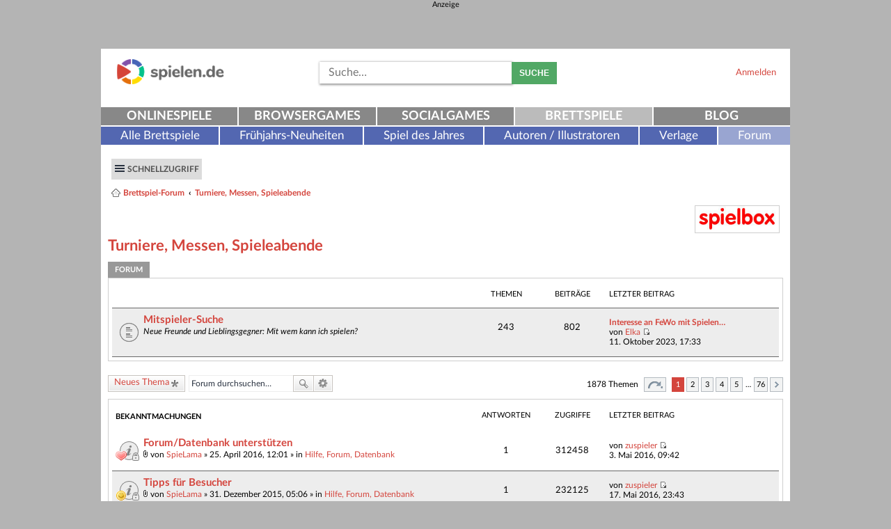

--- FILE ---
content_type: text/html; charset=UTF-8
request_url: https://www.spielen.de/forum/viewforum.php?f=45&sid=4bf3f91cea925027b218afe138dde3e2
body_size: 14487
content:
<!DOCTYPE html>
<html dir="ltr" lang="de">
<head>
<meta charset="utf-8" />
<meta name="viewport" content="width=device-width" />


<META HTTP-EQUIV="Pragma" CONTENT="no-cache">
<META HTTP-EQUIV="Expires" CONTENT="-1">

<link rel="shortcut icon" href="/favicon.ico" type="image/x-icon" />
<link rel="manifest" href="/manifest.json">
<meta name="msapplication-TileColor" content="#ffffff">
<meta name="msapplication-TileImage" content="/ms-icon-144x144.png">
<meta name="theme-color" content="#ffffff">

<title>Turniere, Messen, Spieleabende - Brettspiel-Forum</title>

    <link rel="alternate" type="application/atom+xml" title="Feed - Brettspiel-Forum" href="https://www.spielen.de/forum/feed.php" />    <link rel="alternate" type="application/atom+xml" title="Feed - Neuigkeiten" href="https://www.spielen.de/forum/feed.php?mode=news" />    <link rel="alternate" type="application/atom+xml" title="Feed - Alle Foren" href="https://www.spielen.de/forum/feed.php?mode=forums" />    <link rel="alternate" type="application/atom+xml" title="Feed - Neue Themen" href="https://www.spielen.de/forum/feed.php?mode=topics" />    <link rel="alternate" type="application/atom+xml" title="Feed - Aktive Themen" href="https://www.spielen.de/forum/feed.php?mode=topics_active" />    <link rel="alternate" type="application/atom+xml" title="Feed - Forum - Turniere, Messen, Spieleabende" href="https://www.spielen.de/forum/feed.php?f=45" />    
    <meta property="og:title" content="" />
    <meta property="og:type" content="article" />
    <meta property="og:url" content="https://www.spielen.de/forum/viewforum.php?f=45" />
    <meta property="og:site_name" content="Brettspiel-Forum" />
    <meta property="fb:admins" content="1776847070" />
    <meta property="fb:image" content="https://www.spielen.de/forum/styles/spielen_de-responsive/theme/images/logo_spielen_de_forum_og_image.png" />
    <meta property="og:image" content="https://www.spielen.de/forum/styles/spielen_de-responsive/theme/images/logo_spielen_de_forum_og_image.png" />
    <meta property="og:description" content="Brettspiel-Forum" />
    <meta name="description" content="Brettspiel-Forum" />
        <link rel="canonical" href="https://www.spielen.de/forum/viewforum.php?f=45" />

<!--
    phpBB style name: prosilver
    Based on style:   prosilver (this is the default phpBB3 style)
    Original author:  Tom Beddard ( http://www.subBlue.com/ )
    Modified by:
-->

<link href="./styles/spielen_de-responsive/theme/print.css?assets_version=190" rel="stylesheet" type="text/css" media="print" title="printonly" />
<link href="./styles/spielen_de-responsive/theme/stylesheet.css?assets_version=190" rel="stylesheet" type="text/css" media="screen, projection" />
<link href="./styles/spielen_de-responsive/theme/de/stylesheet.css?assets_version=190" rel="stylesheet" type="text/css" media="screen, projection" />



<!--[if lte IE 9]>
    <link href="./styles/spielen_de-responsive/theme/tweaks.css?assets_version=190" rel="stylesheet" type="text/css" media="screen, projection" />
<![endif]-->


<link href="./ext/mediatrust/gamesapi/styles/all/template/gamesapi.css?assets_version=190" rel="stylesheet" type="text/css" media="screen, projection" />
<link href="./ext/vse/abbc3/styles/all/theme/abbc3.min.css?assets_version=190" rel="stylesheet" type="text/css" media="screen, projection" />


<!--[if  gte IE 7]>
        <link href="./styles/spielen_de-responsive/theme/ie9.css?assets_version=190" rel="stylesheet" type="text/css" media="screen, projection" />
    <![endif]-->

        <script type="text/plain" class="cmplazyload" async data-cmp-src="https://securepubads.g.doubleclick.net/tag/js/gpt.js"></script>
    <script>
    var googletag = googletag || {};
    googletag.cmd = googletag.cmd || [];
    </script>

    <!-- Google tag (gtag.js) -->
    <script type="text/plain" class="cmplazyload" async data-cmp-src="https://www.googletagmanager.com/gtag/js?id=G-WFQ0MGYBTC&aip=1"></script>
    <script>
        window.dataLayer = window.dataLayer || [];
        function gtag(){dataLayer.push(arguments);}
        gtag('js', new Date());

        gtag('config', 'G-WFQ0MGYBTC');
    </script>
</head>
<body id="phpbb" class="nojs notouch section-viewforum ltr ">
<!-- consentmanager.net -->
<link rel="stylesheet" href="https://cdn.consentmanager.mgr.consensu.org/delivery/cmp.min.css" />
<script>if(!"gdprAppliesGlobally" in window){window.gdprAppliesGlobally=true}if(!("cmp_id" in window)||window.cmp_id<1){window.cmp_id=0}if(!("cmp_cdid" in window)){window.cmp_cdid="7d354d15135f"}if(!("cmp_params" in window)){window.cmp_params=""}if(!("cmp_host" in window)){window.cmp_host="a.delivery.consentmanager.net"}if(!("cmp_cdn" in window)){window.cmp_cdn="cdn.consentmanager.net"}if(!("cmp_proto" in window)){window.cmp_proto="https:"}if(!("cmp_codesrc" in window)){window.cmp_codesrc="1"}window.cmp_getsupportedLangs=function(){var b=["DE","EN","FR","IT","NO","DA","FI","ES","PT","RO","BG","ET","EL","GA","HR","LV","LT","MT","NL","PL","SV","SK","SL","CS","HU","RU","SR","ZH","TR","UK","AR","BS"];if("cmp_customlanguages" in window){for(var a=0;a<window.cmp_customlanguages.length;a++){b.push(window.cmp_customlanguages[a].l.toUpperCase())}}return b};window.cmp_getRTLLangs=function(){var a=["AR"];if("cmp_customlanguages" in window){for(var b=0;b<window.cmp_customlanguages.length;b++){if("r" in window.cmp_customlanguages[b]&&window.cmp_customlanguages[b].r){a.push(window.cmp_customlanguages[b].l)}}}return a};window.cmp_getlang=function(j){if(typeof(j)!="boolean"){j=true}if(j&&typeof(cmp_getlang.usedlang)=="string"&&cmp_getlang.usedlang!==""){return cmp_getlang.usedlang}var g=window.cmp_getsupportedLangs();var c=[];var f=location.hash;var e=location.search;var a="languages" in navigator?navigator.languages:[];if(f.indexOf("cmplang=")!=-1){c.push(f.substr(f.indexOf("cmplang=")+8,2).toUpperCase())}else{if(e.indexOf("cmplang=")!=-1){c.push(e.substr(e.indexOf("cmplang=")+8,2).toUpperCase())}else{if("cmp_setlang" in window&&window.cmp_setlang!=""){c.push(window.cmp_setlang.toUpperCase())}else{if(a.length>0){for(var d=0;d<a.length;d++){c.push(a[d])}}}}}if("language" in navigator){c.push(navigator.language)}if("userLanguage" in navigator){c.push(navigator.userLanguage)}var h="";for(var d=0;d<c.length;d++){var b=c[d].toUpperCase();if(g.indexOf(b)!=-1){h=b;break}if(b.indexOf("-")!=-1){b=b.substr(0,2)}if(g.indexOf(b)!=-1){h=b;break}}if(h==""&&typeof(cmp_getlang.defaultlang)=="string"&&cmp_getlang.defaultlang!==""){return cmp_getlang.defaultlang}else{if(h==""){h="EN"}}h=h.toUpperCase();return h};(function(){var u=document;var v=u.getElementsByTagName;var h=window;var o="";var b="_en";if("cmp_getlang" in h){o=h.cmp_getlang().toLowerCase();if("cmp_customlanguages" in h){for(var q=0;q<h.cmp_customlanguages.length;q++){if(h.cmp_customlanguages[q].l.toUpperCase()==o.toUpperCase()){o="en";break}}}b="_"+o}function x(i,e){var w="";i+="=";var s=i.length;var d=location;if(d.hash.indexOf(i)!=-1){w=d.hash.substr(d.hash.indexOf(i)+s,9999)}else{if(d.search.indexOf(i)!=-1){w=d.search.substr(d.search.indexOf(i)+s,9999)}else{return e}}if(w.indexOf("&")!=-1){w=w.substr(0,w.indexOf("&"))}return w}var k=("cmp_proto" in h)?h.cmp_proto:"https:";if(k!="http:"&&k!="https:"){k="https:"}var g=("cmp_ref" in h)?h.cmp_ref:location.href;var j=u.createElement("script");j.setAttribute("data-cmp-ab","1");var c=x("cmpdesign","cmp_design" in h?h.cmp_design:"");var f=x("cmpregulationkey","cmp_regulationkey" in h?h.cmp_regulationkey:"");var r=x("cmpgppkey","cmp_gppkey" in h?h.cmp_gppkey:"");var n=x("cmpatt","cmp_att" in h?h.cmp_att:"");j.src=k+"//"+h.cmp_host+"/delivery/cmp.php?"+("cmp_id" in h&&h.cmp_id>0?"id="+h.cmp_id:"")+("cmp_cdid" in h?"&cdid="+h.cmp_cdid:"")+"&h="+encodeURIComponent(g)+(c!=""?"&cmpdesign="+encodeURIComponent(c):"")+(f!=""?"&cmpregulationkey="+encodeURIComponent(f):"")+(r!=""?"&cmpgppkey="+encodeURIComponent(r):"")+(n!=""?"&cmpatt="+encodeURIComponent(n):"")+("cmp_params" in h?"&"+h.cmp_params:"")+(u.cookie.length>0?"&__cmpfcc=1":"")+"&l="+o.toLowerCase()+"&o="+(new Date()).getTime();j.type="text/javascript";j.async=true;if(u.currentScript&&u.currentScript.parentElement){u.currentScript.parentElement.appendChild(j)}else{if(u.body){u.body.appendChild(j)}else{var t=v("body");if(t.length==0){t=v("div")}if(t.length==0){t=v("span")}if(t.length==0){t=v("ins")}if(t.length==0){t=v("script")}if(t.length==0){t=v("head")}if(t.length>0){t[0].appendChild(j)}}}var m="js";var p=x("cmpdebugunminimized","cmpdebugunminimized" in h?h.cmpdebugunminimized:0)>0?"":".min";var a=x("cmpdebugcoverage","cmp_debugcoverage" in h?h.cmp_debugcoverage:"");if(a=="1"){m="instrumented";p=""}var j=u.createElement("script");j.src=k+"//"+h.cmp_cdn+"/delivery/"+m+"/cmp"+b+p+".js";j.type="text/javascript";j.setAttribute("data-cmp-ab","1");j.async=true;if(u.currentScript&&u.currentScript.parentElement){u.currentScript.parentElement.appendChild(j)}else{if(u.body){u.body.appendChild(j)}else{var t=v("body");if(t.length==0){t=v("div")}if(t.length==0){t=v("span")}if(t.length==0){t=v("ins")}if(t.length==0){t=v("script")}if(t.length==0){t=v("head")}if(t.length>0){t[0].appendChild(j)}}}})();window.cmp_addFrame=function(b){if(!window.frames[b]){if(document.body){var a=document.createElement("iframe");a.style.cssText="display:none";if("cmp_cdn" in window&&"cmp_ultrablocking" in window&&window.cmp_ultrablocking>0){a.src="//"+window.cmp_cdn+"/delivery/empty.html"}a.name=b;a.setAttribute("title","Intentionally hidden, please ignore");a.setAttribute("role","none");a.setAttribute("tabindex","-1");document.body.appendChild(a)}else{window.setTimeout(window.cmp_addFrame,10,b)}}};window.cmp_rc=function(h){var b=document.cookie;var f="";var d=0;while(b!=""&&d<100){d++;while(b.substr(0,1)==" "){b=b.substr(1,b.length)}var g=b.substring(0,b.indexOf("="));if(b.indexOf(";")!=-1){var c=b.substring(b.indexOf("=")+1,b.indexOf(";"))}else{var c=b.substr(b.indexOf("=")+1,b.length)}if(h==g){f=c}var e=b.indexOf(";")+1;if(e==0){e=b.length}b=b.substring(e,b.length)}return(f)};window.cmp_stub=function(){var a=arguments;__cmp.a=__cmp.a||[];if(!a.length){return __cmp.a}else{if(a[0]==="ping"){if(a[1]===2){a[2]({gdprApplies:gdprAppliesGlobally,cmpLoaded:false,cmpStatus:"stub",displayStatus:"hidden",apiVersion:"2.2",cmpId:31},true)}else{a[2](false,true)}}else{if(a[0]==="getUSPData"){a[2]({version:1,uspString:window.cmp_rc("")},true)}else{if(a[0]==="getTCData"){__cmp.a.push([].slice.apply(a))}else{if(a[0]==="addEventListener"||a[0]==="removeEventListener"){__cmp.a.push([].slice.apply(a))}else{if(a.length==4&&a[3]===false){a[2]({},false)}else{__cmp.a.push([].slice.apply(a))}}}}}}};window.cmp_gpp_ping=function(){return{gppVersion:"1.0",cmpStatus:"stub",cmpDisplayStatus:"hidden",supportedAPIs:["tcfca","usnat","usca","usva","usco","usut","usct"],cmpId:31}};window.cmp_gppstub=function(){var a=arguments;__gpp.q=__gpp.q||[];if(!a.length){return __gpp.q}var g=a[0];var f=a.length>1?a[1]:null;var e=a.length>2?a[2]:null;if(g==="ping"){return window.cmp_gpp_ping()}else{if(g==="addEventListener"){__gpp.e=__gpp.e||[];if(!("lastId" in __gpp)){__gpp.lastId=0}__gpp.lastId++;var c=__gpp.lastId;__gpp.e.push({id:c,callback:f});return{eventName:"listenerRegistered",listenerId:c,data:true,pingData:window.cmp_gpp_ping()}}else{if(g==="removeEventListener"){var h=false;__gpp.e=__gpp.e||[];for(var d=0;d<__gpp.e.length;d++){if(__gpp.e[d].id==e){__gpp.e[d].splice(d,1);h=true;break}}return{eventName:"listenerRemoved",listenerId:e,data:h,pingData:window.cmp_gpp_ping()}}else{if(g==="getGPPData"){return{sectionId:3,gppVersion:1,sectionList:[],applicableSections:[0],gppString:"",pingData:window.cmp_gpp_ping()}}else{if(g==="hasSection"||g==="getSection"||g==="getField"){return null}else{__gpp.q.push([].slice.apply(a))}}}}}};window.cmp_msghandler=function(d){var a=typeof d.data==="string";try{var c=a?JSON.parse(d.data):d.data}catch(f){var c=null}if(typeof(c)==="object"&&c!==null&&"__cmpCall" in c){var b=c.__cmpCall;window.__cmp(b.command,b.parameter,function(h,g){var e={__cmpReturn:{returnValue:h,success:g,callId:b.callId}};d.source.postMessage(a?JSON.stringify(e):e,"*")})}if(typeof(c)==="object"&&c!==null&&"__uspapiCall" in c){var b=c.__uspapiCall;window.__uspapi(b.command,b.version,function(h,g){var e={__uspapiReturn:{returnValue:h,success:g,callId:b.callId}};d.source.postMessage(a?JSON.stringify(e):e,"*")})}if(typeof(c)==="object"&&c!==null&&"__tcfapiCall" in c){var b=c.__tcfapiCall;window.__tcfapi(b.command,b.version,function(h,g){var e={__tcfapiReturn:{returnValue:h,success:g,callId:b.callId}};d.source.postMessage(a?JSON.stringify(e):e,"*")},b.parameter)}if(typeof(c)==="object"&&c!==null&&"__gppCall" in c){var b=c.__gppCall;window.__gpp(b.command,function(h,g){var e={__gppReturn:{returnValue:h,success:g,callId:b.callId}};d.source.postMessage(a?JSON.stringify(e):e,"*")},"parameter" in b?b.parameter:null,"version" in b?b.version:1)}};window.cmp_setStub=function(a){if(!(a in window)||(typeof(window[a])!=="function"&&typeof(window[a])!=="object"&&(typeof(window[a])==="undefined"||window[a]!==null))){window[a]=window.cmp_stub;window[a].msgHandler=window.cmp_msghandler;window.addEventListener("message",window.cmp_msghandler,false)}};window.cmp_setGppStub=function(a){if(!(a in window)||(typeof(window[a])!=="function"&&typeof(window[a])!=="object"&&(typeof(window[a])==="undefined"||window[a]!==null))){window[a]=window.cmp_gppstub;window[a].msgHandler=window.cmp_msghandler;window.addEventListener("message",window.cmp_msghandler,false)}};window.cmp_addFrame("__cmpLocator");if(!("cmp_disableusp" in window)||!window.cmp_disableusp){window.cmp_addFrame("__uspapiLocator")}if(!("cmp_disabletcf" in window)||!window.cmp_disabletcf){window.cmp_addFrame("__tcfapiLocator")}if(!("cmp_disablegpp" in window)||!window.cmp_disablegpp){window.cmp_addFrame("__gppLocator")}window.cmp_setStub("__cmp");if(!("cmp_disabletcf" in window)||!window.cmp_disabletcf){window.cmp_setStub("__tcfapi")}if(!("cmp_disableusp" in window)||!window.cmp_disableusp){window.cmp_setStub("__uspapi")}if(!("cmp_disablegpp" in window)||!window.cmp_disablegpp){window.cmp_setGppStub("__gpp")};</script>


    
    
            
<div class="ad" id="headerad">
        <div class="ad-title" id="headerad-title">
        <span class="ad-header" id="headerad-header">Anzeige</span><br/>
    </div>
        <div class="ad-ad" id="headerad-ad">
            <ins data-revive-zoneid="246" data-revive-id="4603c9c7066c0c3bac89d1e852135b45"></ins>
        <script type="text/plain" class="cmplazyload" async data-cmp-src="//openx.mediatrust.de/www/delivery/asyncjs.php"></script>
        </div>
</div>

<div id="wrap">
    <a id="top" class="anchor" accesskey="t"></a>
    <div class="row header">
        <div class="header-top">
            <button type="button" class="visible-xs visible-sm btn btn-menu toggle-button" data-target="#topnav">
                <span class="sr-only">Navigation ein-/ausblenden</span>
                <span class="icon-bar"></span>
                <span class="icon-bar"></span>
                <span class="icon-bar"></span>
            </button>

            <div class="logo">                <a class="trackClick" data-click-action="logo" id="logo" href="https://gesellschaftsspiele.spielen.de" title="spielen.de">
                    <img src="./styles/spielen_de-responsive/theme/images/logo_spielen_de_forum.png" alt="spielen.de-Logo" />
                </a>
            </div>

            <div class="loginblock visible-lg-block visible-md-block visible-sm-block">
                                <a href="https://www.spielen.de/login?redirect=https%3A%2F%2Fwww.spielen.de%2Fforum%2Fviewforum.php%3Ff%3D45%26amp%3Bsid%3D4bf3f91cea925027b218afe138dde3e2">
                    Anmelden
                </a>
                            </div>

            <div class="socialmedia-links">
                <div class="loginblock col-xs-12 visible-xs-block">
                                        <a href="https://www.spielen.de/login?redirect=https%3A%2F%2Fwww.spielen.de%2Fforum%2Fviewforum.php%3Ff%3D45%26amp%3Bsid%3D4bf3f91cea925027b218afe138dde3e2">
                        Anmelden
                    </a>
                                    </div>
            </div>

            <div class="searchbar visible-lg-block visible-md-block visible-sm-block">
                                <form action="./search.php?sid=e3bdbc1c9a2174c3650a1e854b89b25f" method="get" id="search">
                    <fieldset>
                        <input id="searchInput" name="keywords" class="floatLeft suggest"  maxlength="128" title="Suche nach Wörtern"  placeholder="Suche…" type="text" name="searchString">
                        <button type="submit" class="btn btn-primary btn-search">Suche</button>
                        <input type="hidden" name="sid" value="e3bdbc1c9a2174c3650a1e854b89b25f" />

                    </fieldset>
                </form>
                            </div>
        </div>

                <div id="topnav">
            <nav id="mainnav-nav" class="navbar navbar-default">
                                <ul class="mainnav nav navbar-justified navbar-nav">
                                        <li class="items5">
                        <a title="" href="https://www.spielen.de" data-click-action="mainNavi" class="trackClick">Onlinespiele</a>
                    </li>
                                        <li class="items5">
                        <a title="" href="https://browsergames.spielen.de" data-click-action="mainNavi" class="trackClick">Browsergames</a>
                    </li>
                                        <li class="items5">
                        <a title="" href="https://socialgames.spielen.de" data-click-action="mainNavi" class="trackClick">Socialgames</a>
                    </li>
                                        <li class="items5 active">
                        <a title="" href="https://gesellschaftsspiele.spielen.de" data-click-action="mainNavi" class="trackClick">Brettspiele</a>
                    </li>
                                        <li class="items5">
                        <a title="" href="https://www.spielen.de/blog/" data-click-action="mainNavi" class="trackClick">Blog</a>
                    </li>
                                    </ul>
            </nav>
            <nav id="subnav-nav" class="navbar navbar-default">
                <ul class="nav navbar-nav">
                                        <li class="items6">
                        <a title="" href="https://gesellschaftsspiele.spielen.de/alle-brettspiele" data-click-action="subNavi" class="trackClick">Alle Brettspiele</a>
                    </li>
                                        <li class="items6">
                        <a title="" href="https://gesellschaftsspiele.spielen.de/messeneuheiten" data-click-action="subNavi" class="trackClick">Frühjahrs-Neuheiten</a>
                    </li>
                                        <li class="items6">
                        <a title="" href="https://gesellschaftsspiele.spielen.de/spiel-des-jahres" data-click-action="subNavi" class="trackClick">Spiel des Jahres</a>
                    </li>
                                        <li class="items6">
                        <a title="" href="https://gesellschaftsspiele.spielen.de/autoren-illustratoren" data-click-action="subNavi" class="trackClick">Autoren / Illustratoren</a>
                    </li>
                                        <li class="items6">
                        <a title="" href="https://gesellschaftsspiele.spielen.de/verlage" data-click-action="subNavi" class="trackClick">Verlage</a>
                    </li>
                                        <li class="items6">
                        <a title="" href="https://gesellschaftsspiele.spielen.de/forum" data-click-action="subNavi" class="trackClick active">Forum</a>
                    </li>
                                     </ul>
            </nav>
        </div>
                    </div>
    <div id="page-header">
        
<div class="box">
    <div class="navbar" role="navigation">
        <div class="inner">

        <ul id="nav-main" class="linklist bulletin" role="menubar">

            <li id="quick-links" class="btn btn-nav small-icon responsive-menu dropdown-container" data-skip-responsive="true">
                <a href="#" class="responsive-menu-link dropdown-trigger">Schnellzugriff</a>
                <div class="dropdown hidden">
                    <div class="pointer"><div class="pointer-inner"></div></div>
                    <ul class="dropdown-contents" role="menu">
                        

                        <li class="separator"></li>
                        
                                                                                                            <li class="separator"></li>
                            <li class="small-icon icon-search-active"><a href="./search.php?search_id=active_topics&amp;sid=e3bdbc1c9a2174c3650a1e854b89b25f" role="menuitem">Aktive Themen</a></li>
                            <li class="small-icon icon-search-unanswered"><a href="./search.php?search_id=unanswered&amp;sid=e3bdbc1c9a2174c3650a1e854b89b25f" role="menuitem">Unbeantwortete Themen</a></li>
                            <li class="separator"></li>
                            <li class="small-icon icon-search"><a href="./search.php?sid=e3bdbc1c9a2174c3650a1e854b89b25f" role="menuitem">Suche</a></li>
                        
                                                    <li class="separator"></li>
                                                        <li class="small-icon icon-team"><a href="./memberlist.php?mode=team&amp;sid=e3bdbc1c9a2174c3650a1e854b89b25f" role="menuitem">Das Team</a></li>                                                <li class="separator"></li>
                        <li class="small-icon icon-faq" data-skip-responsive="true"><a href="./faq.php?sid=e3bdbc1c9a2174c3650a1e854b89b25f" rel="help" title="Häufig gestellte Fragen" role="menuitem">FAQ</a></li>
                        <li class="separator"></li>

                                            </ul>
                </div>
            </li>

                                                
                                    </ul>

        <ul id="nav-breadcrumbs" class="linklist navlinks" role="menubar">
                                    <li class="small-icon icon-home breadcrumbs">
                                                <span class="crumb"><a href="./index.php?sid=e3bdbc1c9a2174c3650a1e854b89b25f" accesskey="h" itemtype="http://data-vocabulary.org/Breadcrumb" itemscope="" data-navbar-reference="index">Brettspiel-Forum</a></span>
                                                        <span class="crumb"><a href="./viewforum.php?f=45&amp;sid=e3bdbc1c9a2174c3650a1e854b89b25f" itemtype="http://data-vocabulary.org/Breadcrumb" itemscope="" data-forum-id="45">Turniere, Messen, Spieleabende</a></span>
                                                                </li>
            
                            <li class="rightside responsive-search" style="display: none;"><a href="./search.php?sid=e3bdbc1c9a2174c3650a1e854b89b25f" title="Zeigt die erweiterten Suchoptionen an" role="menuitem">Suche</a></li>
                    </ul>

        </div>
    </div>

    <div id="partnerBadges">
        <a id="spielboxLogo" href="https://www.spielbox.de/" rel="nofollow" target="_blank">
            <img alt="Spielbox" src="./styles/spielen_de-responsive/theme/images/spielbox.jpg"/>
        </a>
    </div>

</div>    </div>

    
    <a id="start_here" class="anchor"></a>
    <div id="page-body">
        
        
<h1 class="forum-title"><a href="./viewforum.php?f=45&amp;sid=e3bdbc1c9a2174c3650a1e854b89b25f">Turniere, Messen, Spieleabende</a></h1>



	
	
	          <div class="forum_name">Forum</div>
    			<div class="box boxShadow">
            <ul class="topiclist">
                <li class="header">
                    <dl class="icon">
                        <dt></dt>
                        <dd class="topics">Themen</dd>
                        <dd class="posts">Beiträge</dd>
                        <dd class="lastpost"><span>Letzter Beitrag</span></dd>
                    </dl>
                </li>
            </ul>
			<ul class="topiclist forums">
		
					<li class="row bg2">
						<dl class="icon forum_read">
				<dt title="Keine ungelesenen Beiträge">
										<div class="list-inner">
						<!-- <a class="feed-icon-forum" title="Feed - Mitspieler-Suche" href="https://www.spielen.de/forum/feed.php?f=84"><img src="./styles/spielen_de-responsive/theme/images/feed.gif" alt="Feed - Mitspieler-Suche" /></a> -->
												<a href="./viewforum.php?f=84&amp;sid=e3bdbc1c9a2174c3650a1e854b89b25f" class="forumtitle">Mitspieler-Suche</a>
						<br /><span class="forum_description"><em>Neue Freunde und Lieblingsgegner: Mit wem kann ich spielen?</em></span>												
												<div class="responsive-show" style="display: none;">
															Themen: <strong>243</strong>
													</div>
											</div>
				</dt>
									<dd class="topics">243 <dfn>Themen</dfn></dd>
					<dd class="posts">802 <dfn>Beiträge</dfn></dd>
					<dd class="lastpost"><span>
												<dfn>Letzter Beitrag</dfn>
																				<a href="./viewtopic.php?f=84&amp;p=455220&amp;sid=e3bdbc1c9a2174c3650a1e854b89b25f#p455220" title="Interesse an FeWo mit Spielen? - Teneriffa Nord" class="lastsubject">Interesse an FeWo mit Spielen…</a> <br />
						 
						von <a href="./memberlist.php?mode=viewprofile&amp;u=24928&amp;sid=e3bdbc1c9a2174c3650a1e854b89b25f" class="username">Elka</a>
						<a href="./viewtopic.php?f=84&amp;p=455220&amp;sid=e3bdbc1c9a2174c3650a1e854b89b25f#p455220"><span class="imageset icon_topic_latest" title="Neuester Beitrag">Neuester Beitrag</span></a> <br />11. Oktober 2023, 17:33</span>
					</dd>
							</dl>
					</li>
			
				</ul>
		</div>
		

	<div class="action-bar top">

			<div class="buttons">
			
			<a href="./posting.php?mode=post&amp;f=45&amp;sid=e3bdbc1c9a2174c3650a1e854b89b25f" class="button icon-button post-icon" title="Neues Thema erstellen">
				Neues Thema			</a>

					</div>
	
			<div class="search-box">
			<form method="get" id="forum-search" action="./search.php?sid=e3bdbc1c9a2174c3650a1e854b89b25f">
			<fieldset>
				<input class="inputbox search tiny" type="search" name="keywords" id="search_keywords" size="20" placeholder="Forum durchsuchen…" />
				<button class="button icon-button search-icon" type="submit" title="Suche">Suche</button>
				<a href="./search.php?sid=e3bdbc1c9a2174c3650a1e854b89b25f" class="button icon-button search-adv-icon" title="Erweiterte Suche">Erweiterte Suche</a>
				<input type="hidden" name="fid[0]" value="45" />
<input type="hidden" name="sid" value="e3bdbc1c9a2174c3650a1e854b89b25f" />

			</fieldset>
			</form>
		</div>
	
	<div class="pagination">
				1878 Themen
					<ul>
	<li class="dropdown-container dropdown-button-control dropdown-page-jump page-jump">
		<a href="#" class="dropdown-trigger" title="Klicke, um auf Seite … zu gehen" role="button">Seite <strong>1</strong> von <strong>76</strong></a>
		<div class="dropdown hidden">
			<div class="pointer"><div class="pointer-inner"></div></div>
			<ul class="dropdown-contents">
				<li>Gehe zu Seite:</li>
				<li class="page-jump-form">
					<input type="number" name="page-number" min="1" maxlength="6" title="Gib die Nummer der Seite an, zu der du gehen möchtest." class="inputbox tiny" data-per-page="25" data-base-url=".&#x2F;viewforum.php&#x3F;f&#x3D;45&amp;amp&#x3B;sid&#x3D;e3bdbc1c9a2174c3650a1e854b89b25f" data-start-name="start" />
					<input class="button2" value="Los" type="button" />
				</li>
			</ul>
		</div>
	</li>
		<li class="active"><span>1</span></li>
			<li><a href="./viewforum.php?f=45&amp;sid=e3bdbc1c9a2174c3650a1e854b89b25f&amp;start=25" role="button">2</a></li>
			<li><a href="./viewforum.php?f=45&amp;sid=e3bdbc1c9a2174c3650a1e854b89b25f&amp;start=50" role="button">3</a></li>
			<li><a href="./viewforum.php?f=45&amp;sid=e3bdbc1c9a2174c3650a1e854b89b25f&amp;start=75" role="button">4</a></li>
			<li><a href="./viewforum.php?f=45&amp;sid=e3bdbc1c9a2174c3650a1e854b89b25f&amp;start=100" role="button">5</a></li>
			<li class="ellipsis" role="separator"><span>…</span></li>
			<li><a href="./viewforum.php?f=45&amp;sid=e3bdbc1c9a2174c3650a1e854b89b25f&amp;start=1875" role="button">76</a></li>
			<li class="next"><a href="./viewforum.php?f=45&amp;sid=e3bdbc1c9a2174c3650a1e854b89b25f&amp;start=25" rel="next" role="button">Nächste</a></li>
	</ul>
			</div>

	</div>



	
	<div class="box boxShadow">

		<div class="forumbg announcement">
		<div class="inner">
		<ul class="topiclist">
			<li class="header">
				<dl class="icon">
					<dt><div class="list-inner">Bekanntmachungen</div></dt>
					<dd class="posts">Antworten</dd>
                    <dd class="views">Zugriffe</dd>
					<dd class="lastpost"><span>Letzter Beitrag</span></dd>
				</dl>
			</li>
		</ul>
		<ul class="topiclist topics">
	
		<li class="row bg1 global-announce">
			<dl class="icon global_read_locked">
				<dt style="background-image: url(./images/icons/heart.gif); background-repeat: no-repeat;" title="Dieses Thema ist gesperrt. Du kannst keine Beiträge editieren oder weitere Antworten erstellen.">
										<div class="list-inner">
												<a href="./viewtopic.php?f=63&amp;t=387275&amp;sid=e3bdbc1c9a2174c3650a1e854b89b25f" class="topictitle">Forum/Datenbank unterstützen</a>
																		<br />

												<div class="responsive-show" style="display: none;">
							Letzter Beitrag von <a href="./memberlist.php?mode=viewprofile&amp;u=5732&amp;sid=e3bdbc1c9a2174c3650a1e854b89b25f" class="username">zuspieler</a> &laquo; <a href="./viewtopic.php?f=63&amp;t=387275&amp;p=406895&amp;sid=e3bdbc1c9a2174c3650a1e854b89b25f#p406895" title="Gehe zum letzten Beitrag">3. Mai 2016, 09:42</a>
							<br />Verfasst in <a href="./viewforum.php?f=63&amp;sid=e3bdbc1c9a2174c3650a1e854b89b25f">Hilfe, Forum, Datenbank</a>						</div>
						<span class="responsive-show left-box" style="display: none;">Antworten: <strong>1</strong></span>						
						
						<div class="responsive-hide">
														<span class="imageset icon_topic_attach" title="Dateianhang">Dateianhang</span> 							von <a href="./memberlist.php?mode=viewprofile&amp;u=5732&amp;sid=e3bdbc1c9a2174c3650a1e854b89b25f" class="username">SpieLama</a> &raquo; 25. April 2016, 12:01
							 &raquo; in <a href="./viewforum.php?f=63&amp;sid=e3bdbc1c9a2174c3650a1e854b89b25f">Hilfe, Forum, Datenbank</a>						</div>

											</div>
				</dt>
				<dd class="posts">1 <dfn>Antworten</dfn></dd>
                <dd class="views">312458 <dfn>Zugriffe</dfn></dd>
				<dd class="lastpost"><span><dfn>Letzter Beitrag </dfn>von <a href="./memberlist.php?mode=viewprofile&amp;u=5732&amp;sid=e3bdbc1c9a2174c3650a1e854b89b25f" class="username">zuspieler</a>
					<a href="./viewtopic.php?f=63&amp;t=387275&amp;p=406895&amp;sid=e3bdbc1c9a2174c3650a1e854b89b25f#p406895" title="Gehe zum letzten Beitrag"><span class="imageset icon_topic_latest" title="Neuester Beitrag">Neuester Beitrag</span></a> <br />3. Mai 2016, 09:42</span>
				</dd>
			</dl>
		</li>

	

	
	
		<li class="row bg2 global-announce">
			<dl class="icon global_read_locked">
				<dt style="background-image: url(./images/icons/smile.gif); background-repeat: no-repeat;" title="Dieses Thema ist gesperrt. Du kannst keine Beiträge editieren oder weitere Antworten erstellen.">
										<div class="list-inner">
												<a href="./viewtopic.php?f=63&amp;t=386164&amp;sid=e3bdbc1c9a2174c3650a1e854b89b25f" class="topictitle">Tipps für Besucher</a>
																		<br />

												<div class="responsive-show" style="display: none;">
							Letzter Beitrag von <a href="./memberlist.php?mode=viewprofile&amp;u=5732&amp;sid=e3bdbc1c9a2174c3650a1e854b89b25f" class="username">zuspieler</a> &laquo; <a href="./viewtopic.php?f=63&amp;t=386164&amp;p=407634&amp;sid=e3bdbc1c9a2174c3650a1e854b89b25f#p407634" title="Gehe zum letzten Beitrag">17. Mai 2016, 23:43</a>
							<br />Verfasst in <a href="./viewforum.php?f=63&amp;sid=e3bdbc1c9a2174c3650a1e854b89b25f">Hilfe, Forum, Datenbank</a>						</div>
						<span class="responsive-show left-box" style="display: none;">Antworten: <strong>1</strong></span>						
						
						<div class="responsive-hide">
														<span class="imageset icon_topic_attach" title="Dateianhang">Dateianhang</span> 							von <a href="./memberlist.php?mode=viewprofile&amp;u=5732&amp;sid=e3bdbc1c9a2174c3650a1e854b89b25f" class="username">SpieLama</a> &raquo; 31. Dezember 2015, 05:06
							 &raquo; in <a href="./viewforum.php?f=63&amp;sid=e3bdbc1c9a2174c3650a1e854b89b25f">Hilfe, Forum, Datenbank</a>						</div>

											</div>
				</dt>
				<dd class="posts">1 <dfn>Antworten</dfn></dd>
                <dd class="views">232125 <dfn>Zugriffe</dfn></dd>
				<dd class="lastpost"><span><dfn>Letzter Beitrag </dfn>von <a href="./memberlist.php?mode=viewprofile&amp;u=5732&amp;sid=e3bdbc1c9a2174c3650a1e854b89b25f" class="username">zuspieler</a>
					<a href="./viewtopic.php?f=63&amp;t=386164&amp;p=407634&amp;sid=e3bdbc1c9a2174c3650a1e854b89b25f#p407634" title="Gehe zum letzten Beitrag"><span class="imageset icon_topic_latest" title="Neuester Beitrag">Neuester Beitrag</span></a> <br />17. Mai 2016, 23:43</span>
				</dd>
			</dl>
		</li>

	

	
	
		<li class="row bg1 global-announce">
			<dl class="icon global_read_locked">
				<dt style="background-image: url(./images/icons/smile.gif); background-repeat: no-repeat;" title="Dieses Thema ist gesperrt. Du kannst keine Beiträge editieren oder weitere Antworten erstellen.">
										<div class="list-inner">
												<a href="./viewtopic.php?f=63&amp;t=386155&amp;sid=e3bdbc1c9a2174c3650a1e854b89b25f" class="topictitle">Tipps für Mitglieder</a>
																		<br />

												<div class="responsive-show" style="display: none;">
							Letzter Beitrag von <a href="./memberlist.php?mode=viewprofile&amp;u=5732&amp;sid=e3bdbc1c9a2174c3650a1e854b89b25f" class="username">zuspieler</a> &laquo; <a href="./viewtopic.php?f=63&amp;t=386155&amp;p=433612&amp;sid=e3bdbc1c9a2174c3650a1e854b89b25f#p433612" title="Gehe zum letzten Beitrag">10. Januar 2018, 00:12</a>
							<br />Verfasst in <a href="./viewforum.php?f=63&amp;sid=e3bdbc1c9a2174c3650a1e854b89b25f">Hilfe, Forum, Datenbank</a>						</div>
						<span class="responsive-show left-box" style="display: none;">Antworten: <strong>1</strong></span>						
						
						<div class="responsive-hide">
														<span class="imageset icon_topic_attach" title="Dateianhang">Dateianhang</span> 							von <a href="./memberlist.php?mode=viewprofile&amp;u=5732&amp;sid=e3bdbc1c9a2174c3650a1e854b89b25f" class="username">SpieLama</a> &raquo; 30. Dezember 2015, 11:59
							 &raquo; in <a href="./viewforum.php?f=63&amp;sid=e3bdbc1c9a2174c3650a1e854b89b25f">Hilfe, Forum, Datenbank</a>						</div>

											</div>
				</dt>
				<dd class="posts">1 <dfn>Antworten</dfn></dd>
                <dd class="views">211252 <dfn>Zugriffe</dfn></dd>
				<dd class="lastpost"><span><dfn>Letzter Beitrag </dfn>von <a href="./memberlist.php?mode=viewprofile&amp;u=5732&amp;sid=e3bdbc1c9a2174c3650a1e854b89b25f" class="username">zuspieler</a>
					<a href="./viewtopic.php?f=63&amp;t=386155&amp;p=433612&amp;sid=e3bdbc1c9a2174c3650a1e854b89b25f#p433612" title="Gehe zum letzten Beitrag"><span class="imageset icon_topic_latest" title="Neuester Beitrag">Neuester Beitrag</span></a> <br />10. Januar 2018, 00:12</span>
				</dd>
			</dl>
		</li>

	

			</ul>
		</div>
	</div>
	
	<div class="box boxShadow">

		<div class="forumbg">
		<div class="inner">
		<ul class="topiclist">
			<li class="header">
				<dl class="icon">
					<dt><div class="list-inner">Themen</div></dt>
					<dd class="posts">Antworten</dd>
                    <dd class="views">Zugriffe</dd>
					<dd class="lastpost"><span>Letzter Beitrag</span></dd>
				</dl>
			</li>
		</ul>
		<ul class="topiclist topics">
	
		<li class="row bg2 sticky">
			<dl class="icon sticky_read">
				<dt style="background-image: url(./images/icons/information.gif); background-repeat: no-repeat;" title="Keine ungelesenen Beiträge">
										<div class="list-inner">
												<a href="./viewtopic.php?f=45&amp;t=2450&amp;sid=e3bdbc1c9a2174c3650a1e854b89b25f" class="topictitle">Spielevereine, -treffen &amp; Ludotheken in DE</a>
																		<br />

												<div class="responsive-show" style="display: none;">
							Letzter Beitrag von <a href="./memberlist.php?mode=viewprofile&amp;u=24965&amp;sid=e3bdbc1c9a2174c3650a1e854b89b25f" class="username">Banaza</a> &laquo; <a href="./viewtopic.php?f=45&amp;t=2450&amp;p=456758&amp;sid=e3bdbc1c9a2174c3650a1e854b89b25f#p456758" title="Gehe zum letzten Beitrag">3. Februar 2025, 09:25</a>
													</div>
						<span class="responsive-show left-box" style="display: none;">Antworten: <strong>138</strong></span>						
												<div class="pagination">
							<ul>
															<li><a href="./viewtopic.php?f=45&amp;t=2450&amp;sid=e3bdbc1c9a2174c3650a1e854b89b25f">1</a></li>
																							<li><a href="./viewtopic.php?f=45&amp;t=2450&amp;sid=e3bdbc1c9a2174c3650a1e854b89b25f&amp;start=25">2</a></li>
																							<li><a href="./viewtopic.php?f=45&amp;t=2450&amp;sid=e3bdbc1c9a2174c3650a1e854b89b25f&amp;start=50">3</a></li>
																							<li><a href="./viewtopic.php?f=45&amp;t=2450&amp;sid=e3bdbc1c9a2174c3650a1e854b89b25f&amp;start=75">4</a></li>
																							<li><a href="./viewtopic.php?f=45&amp;t=2450&amp;sid=e3bdbc1c9a2174c3650a1e854b89b25f&amp;start=100">5</a></li>
																							<li><a href="./viewtopic.php?f=45&amp;t=2450&amp;sid=e3bdbc1c9a2174c3650a1e854b89b25f&amp;start=125">6</a></li>
																																													</ul>
						</div>
						
						<div class="responsive-hide">
														<span class="imageset icon_topic_attach" title="Dateianhang">Dateianhang</span> 							von <a href="./memberlist.php?mode=viewprofile&amp;u=5732&amp;sid=e3bdbc1c9a2174c3650a1e854b89b25f" class="username">SpieLama</a> &raquo; 2. Mai 2014, 07:21
													</div>

											</div>
				</dt>
				<dd class="posts">138 <dfn>Antworten</dfn></dd>
                <dd class="views">434485 <dfn>Zugriffe</dfn></dd>
				<dd class="lastpost"><span><dfn>Letzter Beitrag </dfn>von <a href="./memberlist.php?mode=viewprofile&amp;u=24965&amp;sid=e3bdbc1c9a2174c3650a1e854b89b25f" class="username">Banaza</a>
					<a href="./viewtopic.php?f=45&amp;t=2450&amp;p=456758&amp;sid=e3bdbc1c9a2174c3650a1e854b89b25f#p456758" title="Gehe zum letzten Beitrag"><span class="imageset icon_topic_latest" title="Neuester Beitrag">Neuester Beitrag</span></a> <br />3. Februar 2025, 09:25</span>
				</dd>
			</dl>
		</li>

	

	
	
		<li class="row bg1 sticky">
			<dl class="icon sticky_read">
				<dt title="Keine ungelesenen Beiträge">
										<div class="list-inner">
												<a href="./viewtopic.php?f=45&amp;t=395702&amp;sid=e3bdbc1c9a2174c3650a1e854b89b25f" class="topictitle">Neulich gespielt (2020)</a>
																		<br />

												<div class="responsive-show" style="display: none;">
							Letzter Beitrag von <a href="./memberlist.php?mode=viewprofile&amp;u=22558&amp;sid=e3bdbc1c9a2174c3650a1e854b89b25f" class="username">Knut85</a> &laquo; <a href="./viewtopic.php?f=45&amp;t=395702&amp;p=455809&amp;sid=e3bdbc1c9a2174c3650a1e854b89b25f#p455809" title="Gehe zum letzten Beitrag">13. Mai 2024, 12:25</a>
													</div>
						<span class="responsive-show left-box" style="display: none;">Antworten: <strong>36</strong></span>						
												<div class="pagination">
							<ul>
															<li><a href="./viewtopic.php?f=45&amp;t=395702&amp;sid=e3bdbc1c9a2174c3650a1e854b89b25f">1</a></li>
																							<li><a href="./viewtopic.php?f=45&amp;t=395702&amp;sid=e3bdbc1c9a2174c3650a1e854b89b25f&amp;start=25">2</a></li>
																																													</ul>
						</div>
						
						<div class="responsive-hide">
														<span class="imageset icon_topic_attach" title="Dateianhang">Dateianhang</span> 							von <a href="./memberlist.php?mode=viewprofile&amp;u=5732&amp;sid=e3bdbc1c9a2174c3650a1e854b89b25f" class="username">SpieLama</a> &raquo; 6. Januar 2020, 20:34
													</div>

											</div>
				</dt>
				<dd class="posts">36 <dfn>Antworten</dfn></dd>
                <dd class="views">116139 <dfn>Zugriffe</dfn></dd>
				<dd class="lastpost"><span><dfn>Letzter Beitrag </dfn>von <a href="./memberlist.php?mode=viewprofile&amp;u=22558&amp;sid=e3bdbc1c9a2174c3650a1e854b89b25f" class="username">Knut85</a>
					<a href="./viewtopic.php?f=45&amp;t=395702&amp;p=455809&amp;sid=e3bdbc1c9a2174c3650a1e854b89b25f#p455809" title="Gehe zum letzten Beitrag"><span class="imageset icon_topic_latest" title="Neuester Beitrag">Neuester Beitrag</span></a> <br />13. Mai 2024, 12:25</span>
				</dd>
			</dl>
		</li>

	

	
	
		<li class="row bg2 sticky">
			<dl class="icon sticky_read">
				<dt title="Keine ungelesenen Beiträge">
										<div class="list-inner">
												<a href="./viewtopic.php?f=45&amp;t=395656&amp;sid=e3bdbc1c9a2174c3650a1e854b89b25f" class="topictitle">Spielwarenmesse 2020 // Nürnberg // 29. Jan. - 2. Feb. 2020</a>
																		<br />

												<div class="responsive-show" style="display: none;">
							Letzter Beitrag von <a href="./memberlist.php?mode=viewprofile&amp;u=19763&amp;sid=e3bdbc1c9a2174c3650a1e854b89b25f" class="username">cstueben</a> &laquo; <a href="./viewtopic.php?f=45&amp;t=395656&amp;p=446660&amp;sid=e3bdbc1c9a2174c3650a1e854b89b25f#p446660" title="Gehe zum letzten Beitrag">17. Dezember 2019, 10:19</a>
													</div>
												
						
						<div class="responsive-hide">
																					von <a href="./memberlist.php?mode=viewprofile&amp;u=19763&amp;sid=e3bdbc1c9a2174c3650a1e854b89b25f" class="username">cstueben</a> &raquo; 17. Dezember 2019, 10:19
													</div>

											</div>
				</dt>
				<dd class="posts">0 <dfn>Antworten</dfn></dd>
                <dd class="views">14889 <dfn>Zugriffe</dfn></dd>
				<dd class="lastpost"><span><dfn>Letzter Beitrag </dfn>von <a href="./memberlist.php?mode=viewprofile&amp;u=19763&amp;sid=e3bdbc1c9a2174c3650a1e854b89b25f" class="username">cstueben</a>
					<a href="./viewtopic.php?f=45&amp;t=395656&amp;p=446660&amp;sid=e3bdbc1c9a2174c3650a1e854b89b25f#p446660" title="Gehe zum letzten Beitrag"><span class="imageset icon_topic_latest" title="Neuester Beitrag">Neuester Beitrag</span></a> <br />17. Dezember 2019, 10:19</span>
				</dd>
			</dl>
		</li>

	

	
	
		<li class="row bg1">
			<dl class="icon topic_read">
				<dt title="Keine ungelesenen Beiträge">
										<div class="list-inner">
												<a href="./viewtopic.php?f=45&amp;t=399913&amp;sid=e3bdbc1c9a2174c3650a1e854b89b25f" class="topictitle">Können Sie mir sagen, wo ich in einem Casino spielen kann?</a>
																		<br />

												<div class="responsive-show" style="display: none;">
							Letzter Beitrag von <a href="./memberlist.php?mode=viewprofile&amp;u=24965&amp;sid=e3bdbc1c9a2174c3650a1e854b89b25f" class="username">Banaza</a> &laquo; <a href="./viewtopic.php?f=45&amp;t=399913&amp;p=459202&amp;sid=e3bdbc1c9a2174c3650a1e854b89b25f#p459202" title="Gehe zum letzten Beitrag">11. November 2025, 01:52</a>
													</div>
												
						
						<div class="responsive-hide">
																					von <a href="./memberlist.php?mode=viewprofile&amp;u=24965&amp;sid=e3bdbc1c9a2174c3650a1e854b89b25f" class="username">Banaza</a> &raquo; 11. November 2025, 01:52
													</div>

											</div>
				</dt>
				<dd class="posts">0 <dfn>Antworten</dfn></dd>
                <dd class="views">770 <dfn>Zugriffe</dfn></dd>
				<dd class="lastpost"><span><dfn>Letzter Beitrag </dfn>von <a href="./memberlist.php?mode=viewprofile&amp;u=24965&amp;sid=e3bdbc1c9a2174c3650a1e854b89b25f" class="username">Banaza</a>
					<a href="./viewtopic.php?f=45&amp;t=399913&amp;p=459202&amp;sid=e3bdbc1c9a2174c3650a1e854b89b25f#p459202" title="Gehe zum letzten Beitrag"><span class="imageset icon_topic_latest" title="Neuester Beitrag">Neuester Beitrag</span></a> <br />11. November 2025, 01:52</span>
				</dd>
			</dl>
		</li>

	

	
	
		<li class="row bg2">
			<dl class="icon topic_read">
				<dt title="Keine ungelesenen Beiträge">
										<div class="list-inner">
												<a href="./viewtopic.php?f=45&amp;t=399815&amp;sid=e3bdbc1c9a2174c3650a1e854b89b25f" class="topictitle">Können Sie mir sagen, wo ich ein gutes Casino finde?</a>
																		<br />

												<div class="responsive-show" style="display: none;">
							Letzter Beitrag von <a href="./memberlist.php?mode=viewprofile&amp;u=25815&amp;sid=e3bdbc1c9a2174c3650a1e854b89b25f" class="username">Telepen</a> &laquo; <a href="./viewtopic.php?f=45&amp;t=399815&amp;p=459169&amp;sid=e3bdbc1c9a2174c3650a1e854b89b25f#p459169" title="Gehe zum letzten Beitrag">9. November 2025, 21:03</a>
													</div>
						<span class="responsive-show left-box" style="display: none;">Antworten: <strong>2</strong></span>						
						
						<div class="responsive-hide">
																					von <a href="./memberlist.php?mode=viewprofile&amp;u=24965&amp;sid=e3bdbc1c9a2174c3650a1e854b89b25f" class="username">Banaza</a> &raquo; 30. Oktober 2025, 08:25
													</div>

											</div>
				</dt>
				<dd class="posts">2 <dfn>Antworten</dfn></dd>
                <dd class="views">466 <dfn>Zugriffe</dfn></dd>
				<dd class="lastpost"><span><dfn>Letzter Beitrag </dfn>von <a href="./memberlist.php?mode=viewprofile&amp;u=25815&amp;sid=e3bdbc1c9a2174c3650a1e854b89b25f" class="username">Telepen</a>
					<a href="./viewtopic.php?f=45&amp;t=399815&amp;p=459169&amp;sid=e3bdbc1c9a2174c3650a1e854b89b25f#p459169" title="Gehe zum letzten Beitrag"><span class="imageset icon_topic_latest" title="Neuester Beitrag">Neuester Beitrag</span></a> <br />9. November 2025, 21:03</span>
				</dd>
			</dl>
		</li>

	

	
	
		<li class="row bg1">
			<dl class="icon topic_read">
				<dt title="Keine ungelesenen Beiträge">
										<div class="list-inner">
												<a href="./viewtopic.php?f=45&amp;t=399865&amp;sid=e3bdbc1c9a2174c3650a1e854b89b25f" class="topictitle">Suchen Sie nach Lösungen mit Verbundwerkstoffen?</a>
																		<br />

												<div class="responsive-show" style="display: none;">
							Letzter Beitrag von <a href="./memberlist.php?mode=viewprofile&amp;u=24965&amp;sid=e3bdbc1c9a2174c3650a1e854b89b25f" class="username">Banaza</a> &laquo; <a href="./viewtopic.php?f=45&amp;t=399865&amp;p=459094&amp;sid=e3bdbc1c9a2174c3650a1e854b89b25f#p459094" title="Gehe zum letzten Beitrag">5. November 2025, 16:01</a>
													</div>
												
						
						<div class="responsive-hide">
																					von <a href="./memberlist.php?mode=viewprofile&amp;u=24965&amp;sid=e3bdbc1c9a2174c3650a1e854b89b25f" class="username">Banaza</a> &raquo; 5. November 2025, 16:01
													</div>

											</div>
				</dt>
				<dd class="posts">0 <dfn>Antworten</dfn></dd>
                <dd class="views">309 <dfn>Zugriffe</dfn></dd>
				<dd class="lastpost"><span><dfn>Letzter Beitrag </dfn>von <a href="./memberlist.php?mode=viewprofile&amp;u=24965&amp;sid=e3bdbc1c9a2174c3650a1e854b89b25f" class="username">Banaza</a>
					<a href="./viewtopic.php?f=45&amp;t=399865&amp;p=459094&amp;sid=e3bdbc1c9a2174c3650a1e854b89b25f#p459094" title="Gehe zum letzten Beitrag"><span class="imageset icon_topic_latest" title="Neuester Beitrag">Neuester Beitrag</span></a> <br />5. November 2025, 16:01</span>
				</dd>
			</dl>
		</li>

	

	
	
		<li class="row bg2">
			<dl class="icon topic_read_hot">
				<dt title="Keine ungelesenen Beiträge">
										<div class="list-inner">
												<a href="./viewtopic.php?f=45&amp;t=393511&amp;sid=e3bdbc1c9a2174c3650a1e854b89b25f" class="topictitle">Offener Spieletreff in Oberursel (Taunus)</a>
																		<br />

												<div class="responsive-show" style="display: none;">
							Letzter Beitrag von <a href="./memberlist.php?mode=viewprofile&amp;u=24965&amp;sid=e3bdbc1c9a2174c3650a1e854b89b25f" class="username">Banaza</a> &laquo; <a href="./viewtopic.php?f=45&amp;t=393511&amp;p=458989&amp;sid=e3bdbc1c9a2174c3650a1e854b89b25f#p458989" title="Gehe zum letzten Beitrag">29. Oktober 2025, 16:16</a>
													</div>
						<span class="responsive-show left-box" style="display: none;">Antworten: <strong>29</strong></span>						
												<div class="pagination">
							<ul>
															<li><a href="./viewtopic.php?f=45&amp;t=393511&amp;sid=e3bdbc1c9a2174c3650a1e854b89b25f">1</a></li>
																							<li><a href="./viewtopic.php?f=45&amp;t=393511&amp;sid=e3bdbc1c9a2174c3650a1e854b89b25f&amp;start=25">2</a></li>
																																													</ul>
						</div>
						
						<div class="responsive-hide">
																					von <a href="./memberlist.php?mode=viewprofile&amp;u=11213&amp;sid=e3bdbc1c9a2174c3650a1e854b89b25f" class="username">Dacaldha</a> &raquo; 17. Januar 2019, 14:47
													</div>

											</div>
				</dt>
				<dd class="posts">29 <dfn>Antworten</dfn></dd>
                <dd class="views">60841 <dfn>Zugriffe</dfn></dd>
				<dd class="lastpost"><span><dfn>Letzter Beitrag </dfn>von <a href="./memberlist.php?mode=viewprofile&amp;u=24965&amp;sid=e3bdbc1c9a2174c3650a1e854b89b25f" class="username">Banaza</a>
					<a href="./viewtopic.php?f=45&amp;t=393511&amp;p=458989&amp;sid=e3bdbc1c9a2174c3650a1e854b89b25f#p458989" title="Gehe zum letzten Beitrag"><span class="imageset icon_topic_latest" title="Neuester Beitrag">Neuester Beitrag</span></a> <br />29. Oktober 2025, 16:16</span>
				</dd>
			</dl>
		</li>

	

	
	
		<li class="row bg1">
			<dl class="icon topic_read">
				<dt title="Keine ungelesenen Beiträge">
										<div class="list-inner">
												<a href="./viewtopic.php?f=45&amp;t=396982&amp;sid=e3bdbc1c9a2174c3650a1e854b89b25f" class="topictitle">Aufsatz</a>
																		<br />

												<div class="responsive-show" style="display: none;">
							Letzter Beitrag von <a href="./memberlist.php?mode=viewprofile&amp;u=24965&amp;sid=e3bdbc1c9a2174c3650a1e854b89b25f" class="username">Banaza</a> &laquo; <a href="./viewtopic.php?f=45&amp;t=396982&amp;p=458763&amp;sid=e3bdbc1c9a2174c3650a1e854b89b25f#p458763" title="Gehe zum letzten Beitrag">14. Oktober 2025, 17:20</a>
													</div>
						<span class="responsive-show left-box" style="display: none;">Antworten: <strong>2</strong></span>						
						
						<div class="responsive-hide">
																					von <a href="./memberlist.php?mode=viewprofile&amp;u=24002&amp;sid=e3bdbc1c9a2174c3650a1e854b89b25f" class="username">Patrick99</a> &raquo; 3. Juli 2022, 19:03
													</div>

											</div>
				</dt>
				<dd class="posts">2 <dfn>Antworten</dfn></dd>
                <dd class="views">7563 <dfn>Zugriffe</dfn></dd>
				<dd class="lastpost"><span><dfn>Letzter Beitrag </dfn>von <a href="./memberlist.php?mode=viewprofile&amp;u=24965&amp;sid=e3bdbc1c9a2174c3650a1e854b89b25f" class="username">Banaza</a>
					<a href="./viewtopic.php?f=45&amp;t=396982&amp;p=458763&amp;sid=e3bdbc1c9a2174c3650a1e854b89b25f#p458763" title="Gehe zum letzten Beitrag"><span class="imageset icon_topic_latest" title="Neuester Beitrag">Neuester Beitrag</span></a> <br />14. Oktober 2025, 17:20</span>
				</dd>
			</dl>
		</li>

	

	
	
		<li class="row bg2">
			<dl class="icon topic_read">
				<dt title="Keine ungelesenen Beiträge">
										<div class="list-inner">
												<a href="./viewtopic.php?f=45&amp;t=399642&amp;sid=e3bdbc1c9a2174c3650a1e854b89b25f" class="topictitle">لقد وجدت أفضل كازينو يمكنني أن أريكم إياه!</a>
																		<br />

												<div class="responsive-show" style="display: none;">
							Letzter Beitrag von <a href="./memberlist.php?mode=viewprofile&amp;u=24965&amp;sid=e3bdbc1c9a2174c3650a1e854b89b25f" class="username">Banaza</a> &laquo; <a href="./viewtopic.php?f=45&amp;t=399642&amp;p=458646&amp;sid=e3bdbc1c9a2174c3650a1e854b89b25f#p458646" title="Gehe zum letzten Beitrag">6. Oktober 2025, 18:38</a>
													</div>
												
						
						<div class="responsive-hide">
																					von <a href="./memberlist.php?mode=viewprofile&amp;u=24965&amp;sid=e3bdbc1c9a2174c3650a1e854b89b25f" class="username">Banaza</a> &raquo; 6. Oktober 2025, 18:38
													</div>

											</div>
				</dt>
				<dd class="posts">0 <dfn>Antworten</dfn></dd>
                <dd class="views">416 <dfn>Zugriffe</dfn></dd>
				<dd class="lastpost"><span><dfn>Letzter Beitrag </dfn>von <a href="./memberlist.php?mode=viewprofile&amp;u=24965&amp;sid=e3bdbc1c9a2174c3650a1e854b89b25f" class="username">Banaza</a>
					<a href="./viewtopic.php?f=45&amp;t=399642&amp;p=458646&amp;sid=e3bdbc1c9a2174c3650a1e854b89b25f#p458646" title="Gehe zum letzten Beitrag"><span class="imageset icon_topic_latest" title="Neuester Beitrag">Neuester Beitrag</span></a> <br />6. Oktober 2025, 18:38</span>
				</dd>
			</dl>
		</li>

	

	
	
		<li class="row bg1">
			<dl class="icon topic_read">
				<dt title="Keine ungelesenen Beiträge">
										<div class="list-inner">
												<a href="./viewtopic.php?f=45&amp;t=399640&amp;sid=e3bdbc1c9a2174c3650a1e854b89b25f" class="topictitle">Wie verkauft man einen Gabelstapler?</a>
																		<br />

												<div class="responsive-show" style="display: none;">
							Letzter Beitrag von <a href="./memberlist.php?mode=viewprofile&amp;u=24965&amp;sid=e3bdbc1c9a2174c3650a1e854b89b25f" class="username">Banaza</a> &laquo; <a href="./viewtopic.php?f=45&amp;t=399640&amp;p=458642&amp;sid=e3bdbc1c9a2174c3650a1e854b89b25f#p458642" title="Gehe zum letzten Beitrag">6. Oktober 2025, 12:33</a>
													</div>
												
						
						<div class="responsive-hide">
																					von <a href="./memberlist.php?mode=viewprofile&amp;u=24965&amp;sid=e3bdbc1c9a2174c3650a1e854b89b25f" class="username">Banaza</a> &raquo; 6. Oktober 2025, 12:33
													</div>

											</div>
				</dt>
				<dd class="posts">0 <dfn>Antworten</dfn></dd>
                <dd class="views">394 <dfn>Zugriffe</dfn></dd>
				<dd class="lastpost"><span><dfn>Letzter Beitrag </dfn>von <a href="./memberlist.php?mode=viewprofile&amp;u=24965&amp;sid=e3bdbc1c9a2174c3650a1e854b89b25f" class="username">Banaza</a>
					<a href="./viewtopic.php?f=45&amp;t=399640&amp;p=458642&amp;sid=e3bdbc1c9a2174c3650a1e854b89b25f#p458642" title="Gehe zum letzten Beitrag"><span class="imageset icon_topic_latest" title="Neuester Beitrag">Neuester Beitrag</span></a> <br />6. Oktober 2025, 12:33</span>
				</dd>
			</dl>
		</li>

	

	
	
		<li class="row bg2">
			<dl class="icon topic_read">
				<dt title="Keine ungelesenen Beiträge">
										<div class="list-inner">
												<a href="./viewtopic.php?f=45&amp;t=399638&amp;sid=e3bdbc1c9a2174c3650a1e854b89b25f" class="topictitle">المراهنات الرياضية</a>
																		<br />

												<div class="responsive-show" style="display: none;">
							Letzter Beitrag von <a href="./memberlist.php?mode=viewprofile&amp;u=24965&amp;sid=e3bdbc1c9a2174c3650a1e854b89b25f" class="username">Banaza</a> &laquo; <a href="./viewtopic.php?f=45&amp;t=399638&amp;p=458639&amp;sid=e3bdbc1c9a2174c3650a1e854b89b25f#p458639" title="Gehe zum letzten Beitrag">6. Oktober 2025, 10:19</a>
													</div>
												
						
						<div class="responsive-hide">
																					von <a href="./memberlist.php?mode=viewprofile&amp;u=24965&amp;sid=e3bdbc1c9a2174c3650a1e854b89b25f" class="username">Banaza</a> &raquo; 6. Oktober 2025, 10:19
													</div>

											</div>
				</dt>
				<dd class="posts">0 <dfn>Antworten</dfn></dd>
                <dd class="views">623 <dfn>Zugriffe</dfn></dd>
				<dd class="lastpost"><span><dfn>Letzter Beitrag </dfn>von <a href="./memberlist.php?mode=viewprofile&amp;u=24965&amp;sid=e3bdbc1c9a2174c3650a1e854b89b25f" class="username">Banaza</a>
					<a href="./viewtopic.php?f=45&amp;t=399638&amp;p=458639&amp;sid=e3bdbc1c9a2174c3650a1e854b89b25f#p458639" title="Gehe zum letzten Beitrag"><span class="imageset icon_topic_latest" title="Neuester Beitrag">Neuester Beitrag</span></a> <br />6. Oktober 2025, 10:19</span>
				</dd>
			</dl>
		</li>

	

	
	
		<li class="row bg1">
			<dl class="icon topic_read">
				<dt title="Keine ungelesenen Beiträge">
										<div class="list-inner">
												<a href="./viewtopic.php?f=45&amp;t=399627&amp;sid=e3bdbc1c9a2174c3650a1e854b89b25f" class="topictitle">Spiel mit den Löwen am 18. Oktober 2025 im Jugendzentrum &quot;Mühle&quot;, Braunschweig</a>
																		<br />

												<div class="responsive-show" style="display: none;">
							Letzter Beitrag von <a href="./memberlist.php?mode=viewprofile&amp;u=15721&amp;sid=e3bdbc1c9a2174c3650a1e854b89b25f" class="username">malzspiele</a> &laquo; <a href="./viewtopic.php?f=45&amp;t=399627&amp;p=458604&amp;sid=e3bdbc1c9a2174c3650a1e854b89b25f#p458604" title="Gehe zum letzten Beitrag">2. Oktober 2025, 16:21</a>
													</div>
												
						
						<div class="responsive-hide">
																					von <a href="./memberlist.php?mode=viewprofile&amp;u=15721&amp;sid=e3bdbc1c9a2174c3650a1e854b89b25f" class="username">malzspiele</a> &raquo; 2. Oktober 2025, 16:21
													</div>

											</div>
				</dt>
				<dd class="posts">0 <dfn>Antworten</dfn></dd>
                <dd class="views">354 <dfn>Zugriffe</dfn></dd>
				<dd class="lastpost"><span><dfn>Letzter Beitrag </dfn>von <a href="./memberlist.php?mode=viewprofile&amp;u=15721&amp;sid=e3bdbc1c9a2174c3650a1e854b89b25f" class="username">malzspiele</a>
					<a href="./viewtopic.php?f=45&amp;t=399627&amp;p=458604&amp;sid=e3bdbc1c9a2174c3650a1e854b89b25f#p458604" title="Gehe zum letzten Beitrag"><span class="imageset icon_topic_latest" title="Neuester Beitrag">Neuester Beitrag</span></a> <br />2. Oktober 2025, 16:21</span>
				</dd>
			</dl>
		</li>

	

	
	
		<li class="row bg2">
			<dl class="icon topic_read">
				<dt title="Keine ungelesenen Beiträge">
										<div class="list-inner">
												<a href="./viewtopic.php?f=45&amp;t=399606&amp;sid=e3bdbc1c9a2174c3650a1e854b89b25f" class="topictitle">Monströses Brettspiel Treffen in Frankfurt am 01.11.2025</a>
																		<br />

												<div class="responsive-show" style="display: none;">
							Letzter Beitrag von <a href="./memberlist.php?mode=viewprofile&amp;u=20208&amp;sid=e3bdbc1c9a2174c3650a1e854b89b25f" class="username">LuziferXIII</a> &laquo; <a href="./viewtopic.php?f=45&amp;t=399606&amp;p=458564&amp;sid=e3bdbc1c9a2174c3650a1e854b89b25f#p458564" title="Gehe zum letzten Beitrag">30. September 2025, 12:26</a>
													</div>
												
						
						<div class="responsive-hide">
														<span class="imageset icon_topic_attach" title="Dateianhang">Dateianhang</span> 							von <a href="./memberlist.php?mode=viewprofile&amp;u=20208&amp;sid=e3bdbc1c9a2174c3650a1e854b89b25f" class="username">LuziferXIII</a> &raquo; 30. September 2025, 12:26
													</div>

											</div>
				</dt>
				<dd class="posts">0 <dfn>Antworten</dfn></dd>
                <dd class="views">335 <dfn>Zugriffe</dfn></dd>
				<dd class="lastpost"><span><dfn>Letzter Beitrag </dfn>von <a href="./memberlist.php?mode=viewprofile&amp;u=20208&amp;sid=e3bdbc1c9a2174c3650a1e854b89b25f" class="username">LuziferXIII</a>
					<a href="./viewtopic.php?f=45&amp;t=399606&amp;p=458564&amp;sid=e3bdbc1c9a2174c3650a1e854b89b25f#p458564" title="Gehe zum letzten Beitrag"><span class="imageset icon_topic_latest" title="Neuester Beitrag">Neuester Beitrag</span></a> <br />30. September 2025, 12:26</span>
				</dd>
			</dl>
		</li>

	

	
	
		<li class="row bg1">
			<dl class="icon topic_read">
				<dt title="Keine ungelesenen Beiträge">
										<div class="list-inner">
												<a href="./viewtopic.php?f=45&amp;t=396123&amp;sid=e3bdbc1c9a2174c3650a1e854b89b25f" class="topictitle">Spiele-Offensive.de kündigt Online-Event an!</a>
																		<br />

												<div class="responsive-show" style="display: none;">
							Letzter Beitrag von <a href="./memberlist.php?mode=viewprofile&amp;u=24965&amp;sid=e3bdbc1c9a2174c3650a1e854b89b25f" class="username">Banaza</a> &laquo; <a href="./viewtopic.php?f=45&amp;t=396123&amp;p=457893&amp;sid=e3bdbc1c9a2174c3650a1e854b89b25f#p457893" title="Gehe zum letzten Beitrag">15. Juli 2025, 08:21</a>
													</div>
						<span class="responsive-show left-box" style="display: none;">Antworten: <strong>1</strong></span>						
						
						<div class="responsive-hide">
														<span class="imageset icon_topic_attach" title="Dateianhang">Dateianhang</span> 							von <a href="./memberlist.php?mode=viewprofile&amp;u=19900&amp;sid=e3bdbc1c9a2174c3650a1e854b89b25f" class="username">Spieleschmiede</a> &raquo; 13. Juli 2020, 18:11
													</div>

											</div>
				</dt>
				<dd class="posts">1 <dfn>Antworten</dfn></dd>
                <dd class="views">6725 <dfn>Zugriffe</dfn></dd>
				<dd class="lastpost"><span><dfn>Letzter Beitrag </dfn>von <a href="./memberlist.php?mode=viewprofile&amp;u=24965&amp;sid=e3bdbc1c9a2174c3650a1e854b89b25f" class="username">Banaza</a>
					<a href="./viewtopic.php?f=45&amp;t=396123&amp;p=457893&amp;sid=e3bdbc1c9a2174c3650a1e854b89b25f#p457893" title="Gehe zum letzten Beitrag"><span class="imageset icon_topic_latest" title="Neuester Beitrag">Neuester Beitrag</span></a> <br />15. Juli 2025, 08:21</span>
				</dd>
			</dl>
		</li>

	

	
	
		<li class="row bg2">
			<dl class="icon topic_read">
				<dt title="Keine ungelesenen Beiträge">
										<div class="list-inner">
												<a href="./viewtopic.php?f=45&amp;t=397061&amp;sid=e3bdbc1c9a2174c3650a1e854b89b25f" class="topictitle">Spieleerklärer für die SPIEL gesucht</a>
																		<br />

												<div class="responsive-show" style="display: none;">
							Letzter Beitrag von <a href="./memberlist.php?mode=viewprofile&amp;u=24965&amp;sid=e3bdbc1c9a2174c3650a1e854b89b25f" class="username">Banaza</a> &laquo; <a href="./viewtopic.php?f=45&amp;t=397061&amp;p=457571&amp;sid=e3bdbc1c9a2174c3650a1e854b89b25f#p457571" title="Gehe zum letzten Beitrag">6. Juni 2025, 10:17</a>
													</div>
						<span class="responsive-show left-box" style="display: none;">Antworten: <strong>2</strong></span>						
						
						<div class="responsive-hide">
														<span class="imageset icon_topic_attach" title="Dateianhang">Dateianhang</span> 							von <a href="./memberlist.php?mode=viewprofile&amp;u=23620&amp;sid=e3bdbc1c9a2174c3650a1e854b89b25f" class="username">luckynumberslevin75</a> &raquo; 1. September 2022, 14:32
													</div>

											</div>
				</dt>
				<dd class="posts">2 <dfn>Antworten</dfn></dd>
                <dd class="views">12403 <dfn>Zugriffe</dfn></dd>
				<dd class="lastpost"><span><dfn>Letzter Beitrag </dfn>von <a href="./memberlist.php?mode=viewprofile&amp;u=24965&amp;sid=e3bdbc1c9a2174c3650a1e854b89b25f" class="username">Banaza</a>
					<a href="./viewtopic.php?f=45&amp;t=397061&amp;p=457571&amp;sid=e3bdbc1c9a2174c3650a1e854b89b25f#p457571" title="Gehe zum letzten Beitrag"><span class="imageset icon_topic_latest" title="Neuester Beitrag">Neuester Beitrag</span></a> <br />6. Juni 2025, 10:17</span>
				</dd>
			</dl>
		</li>

	

	
	
		<li class="row bg1">
			<dl class="icon topic_read">
				<dt style="background-image: url(./images/icons/information.gif); background-repeat: no-repeat;" title="Keine ungelesenen Beiträge">
										<div class="list-inner">
												<a href="./viewtopic.php?f=45&amp;t=398523&amp;sid=e3bdbc1c9a2174c3650a1e854b89b25f" class="topictitle">W3: Das Wilde Würfel-Wagnis | Spielefest  in Aachen</a>
																		<br />

												<div class="responsive-show" style="display: none;">
							Letzter Beitrag von <a href="./memberlist.php?mode=viewprofile&amp;u=23766&amp;sid=e3bdbc1c9a2174c3650a1e854b89b25f" class="username">Oecher Meeples</a> &laquo; <a href="./viewtopic.php?f=45&amp;t=398523&amp;p=456404&amp;sid=e3bdbc1c9a2174c3650a1e854b89b25f#p456404" title="Gehe zum letzten Beitrag">26. November 2024, 21:23</a>
													</div>
												
						
						<div class="responsive-hide">
																					von <a href="./memberlist.php?mode=viewprofile&amp;u=23766&amp;sid=e3bdbc1c9a2174c3650a1e854b89b25f" class="username">Oecher Meeples</a> &raquo; 26. November 2024, 21:23
													</div>

											</div>
				</dt>
				<dd class="posts">0 <dfn>Antworten</dfn></dd>
                <dd class="views">5236 <dfn>Zugriffe</dfn></dd>
				<dd class="lastpost"><span><dfn>Letzter Beitrag </dfn>von <a href="./memberlist.php?mode=viewprofile&amp;u=23766&amp;sid=e3bdbc1c9a2174c3650a1e854b89b25f" class="username">Oecher Meeples</a>
					<a href="./viewtopic.php?f=45&amp;t=398523&amp;p=456404&amp;sid=e3bdbc1c9a2174c3650a1e854b89b25f#p456404" title="Gehe zum letzten Beitrag"><span class="imageset icon_topic_latest" title="Neuester Beitrag">Neuester Beitrag</span></a> <br />26. November 2024, 21:23</span>
				</dd>
			</dl>
		</li>

	

	
	
		<li class="row bg2">
			<dl class="icon topic_read">
				<dt title="Keine ungelesenen Beiträge">
										<div class="list-inner">
												<a href="./viewtopic.php?f=45&amp;t=398423&amp;sid=e3bdbc1c9a2174c3650a1e854b89b25f" class="topictitle">Spiel mit den Löwen am 26. Oktober 2024 im Jugendzentrum &quot;Mühle&quot;, Braunschweig</a>
																		<br />

												<div class="responsive-show" style="display: none;">
							Letzter Beitrag von <a href="./memberlist.php?mode=viewprofile&amp;u=15721&amp;sid=e3bdbc1c9a2174c3650a1e854b89b25f" class="username">malzspiele</a> &laquo; <a href="./viewtopic.php?f=45&amp;t=398423&amp;p=456235&amp;sid=e3bdbc1c9a2174c3650a1e854b89b25f#p456235" title="Gehe zum letzten Beitrag">9. Oktober 2024, 09:01</a>
													</div>
												
						
						<div class="responsive-hide">
																					von <a href="./memberlist.php?mode=viewprofile&amp;u=15721&amp;sid=e3bdbc1c9a2174c3650a1e854b89b25f" class="username">malzspiele</a> &raquo; 9. Oktober 2024, 09:01
													</div>

											</div>
				</dt>
				<dd class="posts">0 <dfn>Antworten</dfn></dd>
                <dd class="views">5510 <dfn>Zugriffe</dfn></dd>
				<dd class="lastpost"><span><dfn>Letzter Beitrag </dfn>von <a href="./memberlist.php?mode=viewprofile&amp;u=15721&amp;sid=e3bdbc1c9a2174c3650a1e854b89b25f" class="username">malzspiele</a>
					<a href="./viewtopic.php?f=45&amp;t=398423&amp;p=456235&amp;sid=e3bdbc1c9a2174c3650a1e854b89b25f#p456235" title="Gehe zum letzten Beitrag"><span class="imageset icon_topic_latest" title="Neuester Beitrag">Neuester Beitrag</span></a> <br />9. Oktober 2024, 09:01</span>
				</dd>
			</dl>
		</li>

	

	
	
		<li class="row bg1">
			<dl class="icon topic_read">
				<dt title="Keine ungelesenen Beiträge">
										<div class="list-inner">
												<a href="./viewtopic.php?f=45&amp;t=398216&amp;sid=e3bdbc1c9a2174c3650a1e854b89b25f" class="topictitle">22.-28.07.2024 Westerwälder Spielcon - Anmeldeschluß: 16.06.2024</a>
																		<br />

												<div class="responsive-show" style="display: none;">
							Letzter Beitrag von <a href="./memberlist.php?mode=viewprofile&amp;u=22970&amp;sid=e3bdbc1c9a2174c3650a1e854b89b25f" class="username">Spielerreisen.de</a> &laquo; <a href="./viewtopic.php?f=45&amp;t=398216&amp;p=455786&amp;sid=e3bdbc1c9a2174c3650a1e854b89b25f#p455786" title="Gehe zum letzten Beitrag">1. Mai 2024, 14:28</a>
													</div>
												
						
						<div class="responsive-hide">
																					von <a href="./memberlist.php?mode=viewprofile&amp;u=22970&amp;sid=e3bdbc1c9a2174c3650a1e854b89b25f" class="username">Spielerreisen.de</a> &raquo; 1. Mai 2024, 14:28
													</div>

											</div>
				</dt>
				<dd class="posts">0 <dfn>Antworten</dfn></dd>
                <dd class="views">5699 <dfn>Zugriffe</dfn></dd>
				<dd class="lastpost"><span><dfn>Letzter Beitrag </dfn>von <a href="./memberlist.php?mode=viewprofile&amp;u=22970&amp;sid=e3bdbc1c9a2174c3650a1e854b89b25f" class="username">Spielerreisen.de</a>
					<a href="./viewtopic.php?f=45&amp;t=398216&amp;p=455786&amp;sid=e3bdbc1c9a2174c3650a1e854b89b25f#p455786" title="Gehe zum letzten Beitrag"><span class="imageset icon_topic_latest" title="Neuester Beitrag">Neuester Beitrag</span></a> <br />1. Mai 2024, 14:28</span>
				</dd>
			</dl>
		</li>

	

	
	
		<li class="row bg2">
			<dl class="icon topic_read">
				<dt title="Keine ungelesenen Beiträge">
										<div class="list-inner">
												<a href="./viewtopic.php?f=45&amp;t=398215&amp;sid=e3bdbc1c9a2174c3650a1e854b89b25f" class="topictitle">15.-21.07.2024 Mittelhessischer Brettspielcon - Anmeldeschluß: 16.06.2024</a>
																		<br />

												<div class="responsive-show" style="display: none;">
							Letzter Beitrag von <a href="./memberlist.php?mode=viewprofile&amp;u=22970&amp;sid=e3bdbc1c9a2174c3650a1e854b89b25f" class="username">Spielerreisen.de</a> &laquo; <a href="./viewtopic.php?f=45&amp;t=398215&amp;p=455785&amp;sid=e3bdbc1c9a2174c3650a1e854b89b25f#p455785" title="Gehe zum letzten Beitrag">1. Mai 2024, 14:23</a>
													</div>
												
						
						<div class="responsive-hide">
																					von <a href="./memberlist.php?mode=viewprofile&amp;u=22970&amp;sid=e3bdbc1c9a2174c3650a1e854b89b25f" class="username">Spielerreisen.de</a> &raquo; 1. Mai 2024, 14:23
													</div>

											</div>
				</dt>
				<dd class="posts">0 <dfn>Antworten</dfn></dd>
                <dd class="views">5746 <dfn>Zugriffe</dfn></dd>
				<dd class="lastpost"><span><dfn>Letzter Beitrag </dfn>von <a href="./memberlist.php?mode=viewprofile&amp;u=22970&amp;sid=e3bdbc1c9a2174c3650a1e854b89b25f" class="username">Spielerreisen.de</a>
					<a href="./viewtopic.php?f=45&amp;t=398215&amp;p=455785&amp;sid=e3bdbc1c9a2174c3650a1e854b89b25f#p455785" title="Gehe zum letzten Beitrag"><span class="imageset icon_topic_latest" title="Neuester Beitrag">Neuester Beitrag</span></a> <br />1. Mai 2024, 14:23</span>
				</dd>
			</dl>
		</li>

	

	
	
		<li class="row bg1">
			<dl class="icon topic_read">
				<dt title="Keine ungelesenen Beiträge">
										<div class="list-inner">
												<a href="./viewtopic.php?f=45&amp;t=398214&amp;sid=e3bdbc1c9a2174c3650a1e854b89b25f" class="topictitle">24.-30.6.2024 Thüringer Brettspielcon - Anmeldeschluß: 19.05.2024</a>
																		<br />

												<div class="responsive-show" style="display: none;">
							Letzter Beitrag von <a href="./memberlist.php?mode=viewprofile&amp;u=22970&amp;sid=e3bdbc1c9a2174c3650a1e854b89b25f" class="username">Spielerreisen.de</a> &laquo; <a href="./viewtopic.php?f=45&amp;t=398214&amp;p=455784&amp;sid=e3bdbc1c9a2174c3650a1e854b89b25f#p455784" title="Gehe zum letzten Beitrag">1. Mai 2024, 14:19</a>
													</div>
												
						
						<div class="responsive-hide">
																					von <a href="./memberlist.php?mode=viewprofile&amp;u=22970&amp;sid=e3bdbc1c9a2174c3650a1e854b89b25f" class="username">Spielerreisen.de</a> &raquo; 1. Mai 2024, 14:19
													</div>

											</div>
				</dt>
				<dd class="posts">0 <dfn>Antworten</dfn></dd>
                <dd class="views">5651 <dfn>Zugriffe</dfn></dd>
				<dd class="lastpost"><span><dfn>Letzter Beitrag </dfn>von <a href="./memberlist.php?mode=viewprofile&amp;u=22970&amp;sid=e3bdbc1c9a2174c3650a1e854b89b25f" class="username">Spielerreisen.de</a>
					<a href="./viewtopic.php?f=45&amp;t=398214&amp;p=455784&amp;sid=e3bdbc1c9a2174c3650a1e854b89b25f#p455784" title="Gehe zum letzten Beitrag"><span class="imageset icon_topic_latest" title="Neuester Beitrag">Neuester Beitrag</span></a> <br />1. Mai 2024, 14:19</span>
				</dd>
			</dl>
		</li>

	

	
	
		<li class="row bg2">
			<dl class="icon topic_read">
				<dt title="Keine ungelesenen Beiträge">
										<div class="list-inner">
												<a href="./viewtopic.php?f=45&amp;t=398197&amp;sid=e3bdbc1c9a2174c3650a1e854b89b25f" class="topictitle">Scrabble Turniere 2024</a>
																		<br />

												<div class="responsive-show" style="display: none;">
							Letzter Beitrag von <a href="./memberlist.php?mode=viewprofile&amp;u=22558&amp;sid=e3bdbc1c9a2174c3650a1e854b89b25f" class="username">Knut85</a> &laquo; <a href="./viewtopic.php?f=45&amp;t=398197&amp;p=455733&amp;sid=e3bdbc1c9a2174c3650a1e854b89b25f#p455733" title="Gehe zum letzten Beitrag">15. April 2024, 11:28</a>
													</div>
												
						
						<div class="responsive-hide">
																					von <a href="./memberlist.php?mode=viewprofile&amp;u=22558&amp;sid=e3bdbc1c9a2174c3650a1e854b89b25f" class="username">Knut85</a> &raquo; 15. April 2024, 11:28
													</div>

											</div>
				</dt>
				<dd class="posts">0 <dfn>Antworten</dfn></dd>
                <dd class="views">6341 <dfn>Zugriffe</dfn></dd>
				<dd class="lastpost"><span><dfn>Letzter Beitrag </dfn>von <a href="./memberlist.php?mode=viewprofile&amp;u=22558&amp;sid=e3bdbc1c9a2174c3650a1e854b89b25f" class="username">Knut85</a>
					<a href="./viewtopic.php?f=45&amp;t=398197&amp;p=455733&amp;sid=e3bdbc1c9a2174c3650a1e854b89b25f#p455733" title="Gehe zum letzten Beitrag"><span class="imageset icon_topic_latest" title="Neuester Beitrag">Neuester Beitrag</span></a> <br />15. April 2024, 11:28</span>
				</dd>
			</dl>
		</li>

	

	
	
		<li class="row bg1">
			<dl class="icon topic_read">
				<dt title="Keine ungelesenen Beiträge">
										<div class="list-inner">
												<a href="./viewtopic.php?f=45&amp;t=398162&amp;sid=e3bdbc1c9a2174c3650a1e854b89b25f" class="topictitle">Braunschweig spielt! am 23. und 24. März 2024</a>
																		<br />

												<div class="responsive-show" style="display: none;">
							Letzter Beitrag von <a href="./memberlist.php?mode=viewprofile&amp;u=15721&amp;sid=e3bdbc1c9a2174c3650a1e854b89b25f" class="username">malzspiele</a> &laquo; <a href="./viewtopic.php?f=45&amp;t=398162&amp;p=455618&amp;sid=e3bdbc1c9a2174c3650a1e854b89b25f#p455618" title="Gehe zum letzten Beitrag">6. März 2024, 13:04</a>
													</div>
												
						
						<div class="responsive-hide">
																					von <a href="./memberlist.php?mode=viewprofile&amp;u=15721&amp;sid=e3bdbc1c9a2174c3650a1e854b89b25f" class="username">malzspiele</a> &raquo; 6. März 2024, 13:04
													</div>

											</div>
				</dt>
				<dd class="posts">0 <dfn>Antworten</dfn></dd>
                <dd class="views">6449 <dfn>Zugriffe</dfn></dd>
				<dd class="lastpost"><span><dfn>Letzter Beitrag </dfn>von <a href="./memberlist.php?mode=viewprofile&amp;u=15721&amp;sid=e3bdbc1c9a2174c3650a1e854b89b25f" class="username">malzspiele</a>
					<a href="./viewtopic.php?f=45&amp;t=398162&amp;p=455618&amp;sid=e3bdbc1c9a2174c3650a1e854b89b25f#p455618" title="Gehe zum letzten Beitrag"><span class="imageset icon_topic_latest" title="Neuester Beitrag">Neuester Beitrag</span></a> <br />6. März 2024, 13:04</span>
				</dd>
			</dl>
		</li>

	

	
	
		<li class="row bg2">
			<dl class="icon topic_read">
				<dt title="Keine ungelesenen Beiträge">
										<div class="list-inner">
												<a href="./viewtopic.php?f=45&amp;t=398126&amp;sid=e3bdbc1c9a2174c3650a1e854b89b25f" class="topictitle">11.-17.3.2024 Thüringer Brettspielcon - Anmeldeschluß: 4.2.2024</a>
																		<br />

												<div class="responsive-show" style="display: none;">
							Letzter Beitrag von <a href="./memberlist.php?mode=viewprofile&amp;u=22970&amp;sid=e3bdbc1c9a2174c3650a1e854b89b25f" class="username">Spielerreisen.de</a> &laquo; <a href="./viewtopic.php?f=45&amp;t=398126&amp;p=455537&amp;sid=e3bdbc1c9a2174c3650a1e854b89b25f#p455537" title="Gehe zum letzten Beitrag">1. Februar 2024, 14:35</a>
													</div>
												
						
						<div class="responsive-hide">
																					von <a href="./memberlist.php?mode=viewprofile&amp;u=22970&amp;sid=e3bdbc1c9a2174c3650a1e854b89b25f" class="username">Spielerreisen.de</a> &raquo; 1. Februar 2024, 14:35
													</div>

											</div>
				</dt>
				<dd class="posts">0 <dfn>Antworten</dfn></dd>
                <dd class="views">6198 <dfn>Zugriffe</dfn></dd>
				<dd class="lastpost"><span><dfn>Letzter Beitrag </dfn>von <a href="./memberlist.php?mode=viewprofile&amp;u=22970&amp;sid=e3bdbc1c9a2174c3650a1e854b89b25f" class="username">Spielerreisen.de</a>
					<a href="./viewtopic.php?f=45&amp;t=398126&amp;p=455537&amp;sid=e3bdbc1c9a2174c3650a1e854b89b25f#p455537" title="Gehe zum letzten Beitrag"><span class="imageset icon_topic_latest" title="Neuester Beitrag">Neuester Beitrag</span></a> <br />1. Februar 2024, 14:35</span>
				</dd>
			</dl>
		</li>

	

	
	
		<li class="row bg1">
			<dl class="icon topic_read">
				<dt title="Keine ungelesenen Beiträge">
										<div class="list-inner">
												<a href="./viewtopic.php?f=45&amp;t=398125&amp;sid=e3bdbc1c9a2174c3650a1e854b89b25f" class="topictitle">8.-14.4.2024 Mittelhessischer Brettspielcon - Anmeldeschluß: 10.3.2024</a>
																		<br />

												<div class="responsive-show" style="display: none;">
							Letzter Beitrag von <a href="./memberlist.php?mode=viewprofile&amp;u=22970&amp;sid=e3bdbc1c9a2174c3650a1e854b89b25f" class="username">Spielerreisen.de</a> &laquo; <a href="./viewtopic.php?f=45&amp;t=398125&amp;p=455536&amp;sid=e3bdbc1c9a2174c3650a1e854b89b25f#p455536" title="Gehe zum letzten Beitrag">1. Februar 2024, 14:34</a>
													</div>
												
						
						<div class="responsive-hide">
																					von <a href="./memberlist.php?mode=viewprofile&amp;u=22970&amp;sid=e3bdbc1c9a2174c3650a1e854b89b25f" class="username">Spielerreisen.de</a> &raquo; 1. Februar 2024, 14:34
													</div>

											</div>
				</dt>
				<dd class="posts">0 <dfn>Antworten</dfn></dd>
                <dd class="views">6043 <dfn>Zugriffe</dfn></dd>
				<dd class="lastpost"><span><dfn>Letzter Beitrag </dfn>von <a href="./memberlist.php?mode=viewprofile&amp;u=22970&amp;sid=e3bdbc1c9a2174c3650a1e854b89b25f" class="username">Spielerreisen.de</a>
					<a href="./viewtopic.php?f=45&amp;t=398125&amp;p=455536&amp;sid=e3bdbc1c9a2174c3650a1e854b89b25f#p455536" title="Gehe zum letzten Beitrag"><span class="imageset icon_topic_latest" title="Neuester Beitrag">Neuester Beitrag</span></a> <br />1. Februar 2024, 14:34</span>
				</dd>
			</dl>
		</li>

	

	
	
		<li class="row bg2">
			<dl class="icon topic_read">
				<dt title="Keine ungelesenen Beiträge">
										<div class="list-inner">
												<a href="./viewtopic.php?f=45&amp;t=398124&amp;sid=e3bdbc1c9a2174c3650a1e854b89b25f" class="topictitle">6.-12.5.2024 Eifel spielt  - Anmeldeschluß: 7.4.2024</a>
																		<br />

												<div class="responsive-show" style="display: none;">
							Letzter Beitrag von <a href="./memberlist.php?mode=viewprofile&amp;u=22970&amp;sid=e3bdbc1c9a2174c3650a1e854b89b25f" class="username">Spielerreisen.de</a> &laquo; <a href="./viewtopic.php?f=45&amp;t=398124&amp;p=455535&amp;sid=e3bdbc1c9a2174c3650a1e854b89b25f#p455535" title="Gehe zum letzten Beitrag">1. Februar 2024, 14:27</a>
													</div>
												
						
						<div class="responsive-hide">
																					von <a href="./memberlist.php?mode=viewprofile&amp;u=22970&amp;sid=e3bdbc1c9a2174c3650a1e854b89b25f" class="username">Spielerreisen.de</a> &raquo; 1. Februar 2024, 14:27
													</div>

											</div>
				</dt>
				<dd class="posts">0 <dfn>Antworten</dfn></dd>
                <dd class="views">6190 <dfn>Zugriffe</dfn></dd>
				<dd class="lastpost"><span><dfn>Letzter Beitrag </dfn>von <a href="./memberlist.php?mode=viewprofile&amp;u=22970&amp;sid=e3bdbc1c9a2174c3650a1e854b89b25f" class="username">Spielerreisen.de</a>
					<a href="./viewtopic.php?f=45&amp;t=398124&amp;p=455535&amp;sid=e3bdbc1c9a2174c3650a1e854b89b25f#p455535" title="Gehe zum letzten Beitrag"><span class="imageset icon_topic_latest" title="Neuester Beitrag">Neuester Beitrag</span></a> <br />1. Februar 2024, 14:27</span>
				</dd>
			</dl>
		</li>

				</ul>
		</div>
	</div>

</div> 	

	<form method="post" action="./viewforum.php?f=45&amp;sid=e3bdbc1c9a2174c3650a1e854b89b25f">
		<fieldset class="display-options">
				<label>Themen der letzten Zeit anzeigen: <select name="st" id="st"><option value="0" selected="selected">Alle Themen</option><option value="1">1 Tag</option><option value="7">7 Tage</option><option value="14">2 Wochen</option><option value="30">1 Monat</option><option value="90">3 Monate</option><option value="180">6 Monate</option><option value="365">1 Jahr</option></select></label>
			<label>Sortiere nach <select name="sk" id="sk"><option value="a">Autor</option><option value="t" selected="selected">Erstellungsdatum</option><option value="r">Antworten</option><option value="s">Betreff</option><option value="v">Zugriffe</option></select></label>
			<label><select name="sd" id="sd"><option value="a">Aufsteigend</option><option value="d" selected="selected">Absteigend</option></select></label>
			<input type="submit" name="sort" value="Los" class="button2" />
			</fieldset>
	</form>
	<hr />

	<div class="action-bar bottom">
					<div class="buttons">
				
				<a href="./posting.php?mode=post&amp;f=45&amp;sid=e3bdbc1c9a2174c3650a1e854b89b25f" class="button icon-button post-icon" title="Neues Thema erstellen">
					Neues Thema				</a>

							</div>
		
		<div class="pagination">
						1878 Themen
							<ul>
	<li class="dropdown-container dropdown-button-control dropdown-page-jump page-jump">
		<a href="#" class="dropdown-trigger" title="Klicke, um auf Seite … zu gehen" role="button">Seite <strong>1</strong> von <strong>76</strong></a>
		<div class="dropdown hidden">
			<div class="pointer"><div class="pointer-inner"></div></div>
			<ul class="dropdown-contents">
				<li>Gehe zu Seite:</li>
				<li class="page-jump-form">
					<input type="number" name="page-number" min="1" maxlength="6" title="Gib die Nummer der Seite an, zu der du gehen möchtest." class="inputbox tiny" data-per-page="25" data-base-url=".&#x2F;viewforum.php&#x3F;f&#x3D;45&amp;amp&#x3B;sid&#x3D;e3bdbc1c9a2174c3650a1e854b89b25f" data-start-name="start" />
					<input class="button2" value="Los" type="button" />
				</li>
			</ul>
		</div>
	</li>
		<li class="active"><span>1</span></li>
			<li><a href="./viewforum.php?f=45&amp;sid=e3bdbc1c9a2174c3650a1e854b89b25f&amp;start=25" role="button">2</a></li>
			<li><a href="./viewforum.php?f=45&amp;sid=e3bdbc1c9a2174c3650a1e854b89b25f&amp;start=50" role="button">3</a></li>
			<li><a href="./viewforum.php?f=45&amp;sid=e3bdbc1c9a2174c3650a1e854b89b25f&amp;start=75" role="button">4</a></li>
			<li><a href="./viewforum.php?f=45&amp;sid=e3bdbc1c9a2174c3650a1e854b89b25f&amp;start=100" role="button">5</a></li>
			<li class="ellipsis" role="separator"><span>…</span></li>
			<li><a href="./viewforum.php?f=45&amp;sid=e3bdbc1c9a2174c3650a1e854b89b25f&amp;start=1875" role="button">76</a></li>
			<li class="next"><a href="./viewforum.php?f=45&amp;sid=e3bdbc1c9a2174c3650a1e854b89b25f&amp;start=25" rel="next" role="button">Nächste</a></li>
	</ul>
					</div>
	</div>


	<p class="jumpbox-return"><a href="./index.php?sid=e3bdbc1c9a2174c3650a1e854b89b25f" class="left-box arrow-left" accesskey="r">Zurück zur Foren-Übersicht</a></p>


	<div class="dropdown-container dropdown-container-right dropdown-up dropdown-left dropdown-button-control" id="jumpbox">
		<span title="Gehe zu Forum" class="dropdown-trigger button dropdown-select">
			Gehe zu Forum		</span>
		<div class="dropdown hidden">
			<div class="pointer"><div class="pointer-inner"></div></div>
			<ul class="dropdown-contents">
																			<li><a href="./viewforum.php?f=78&amp;sid=e3bdbc1c9a2174c3650a1e854b89b25f">★ Auf einen Blick ★</a></li>
																<li>&nbsp; &nbsp;<a href="./viewforum.php?f=104&amp;sid=e3bdbc1c9a2174c3650a1e854b89b25f">Themen der Woche</a></li>
																<li>&nbsp; &nbsp;<a href="./viewforum.php?f=73&amp;sid=e3bdbc1c9a2174c3650a1e854b89b25f">... nur Diskussionen</a></li>
																<li>&nbsp; &nbsp;<a href="./viewforum.php?f=80&amp;sid=e3bdbc1c9a2174c3650a1e854b89b25f">... nur Kleinanzeigen</a></li>
																<li>&nbsp; &nbsp;<a href="./viewforum.php?f=82&amp;sid=e3bdbc1c9a2174c3650a1e854b89b25f">Für Mitglieder: ungelesene Beiträge</a></li>
																<li><a href="./viewforum.php?f=79&amp;sid=e3bdbc1c9a2174c3650a1e854b89b25f">Mitmachen</a></li>
																<li>&nbsp; &nbsp;<a href="./viewforum.php?f=92&amp;sid=e3bdbc1c9a2174c3650a1e854b89b25f">Offene Regelfragen beantworten</a></li>
																<li>&nbsp; &nbsp;<a href="./viewforum.php?f=76&amp;sid=e3bdbc1c9a2174c3650a1e854b89b25f">Offene Themen diskutieren</a></li>
																<li>&nbsp; &nbsp;<a href="./viewforum.php?f=127&amp;sid=e3bdbc1c9a2174c3650a1e854b89b25f">Neues Thema eröffnen</a></li>
																<li><a href="./viewforum.php?f=5&amp;sid=e3bdbc1c9a2174c3650a1e854b89b25f">Brett- und Kartenspiele</a></li>
																<li>&nbsp; &nbsp;<a href="./viewforum.php?f=6&amp;sid=e3bdbc1c9a2174c3650a1e854b89b25f">Eindrücke</a></li>
																<li>&nbsp; &nbsp;<a href="./viewforum.php?f=41&amp;sid=e3bdbc1c9a2174c3650a1e854b89b25f">Empfehlungen</a></li>
																<li>&nbsp; &nbsp;<a href="./viewforum.php?f=24&amp;sid=e3bdbc1c9a2174c3650a1e854b89b25f">Regelfragen</a></li>
																<li>&nbsp; &nbsp;<a href="./viewforum.php?f=23&amp;sid=e3bdbc1c9a2174c3650a1e854b89b25f">Strategien</a></li>
																<li>&nbsp; &nbsp;<a href="./viewforum.php?f=57&amp;sid=e3bdbc1c9a2174c3650a1e854b89b25f">Schwarmfinanzierung</a></li>
																<li>&nbsp; &nbsp;<a href="./viewforum.php?f=46&amp;sid=e3bdbc1c9a2174c3650a1e854b89b25f">Apps und Co.</a></li>
																<li><a href="./viewforum.php?f=22&amp;sid=e3bdbc1c9a2174c3650a1e854b89b25f">Spielwiese</a></li>
																<li>&nbsp; &nbsp;<a href="./viewforum.php?f=7&amp;sid=e3bdbc1c9a2174c3650a1e854b89b25f">Nachrichten</a></li>
																<li>&nbsp; &nbsp;<a href="./viewforum.php?f=51&amp;sid=e3bdbc1c9a2174c3650a1e854b89b25f">Autoren und Illustratoren</a></li>
																<li><a href="./viewforum.php?f=45&amp;sid=e3bdbc1c9a2174c3650a1e854b89b25f">Turniere, Messen, Spieleabende</a></li>
																<li>&nbsp; &nbsp;<a href="./viewforum.php?f=84&amp;sid=e3bdbc1c9a2174c3650a1e854b89b25f">Mitspieler-Suche</a></li>
																<li><a href="./viewforum.php?f=58&amp;sid=e3bdbc1c9a2174c3650a1e854b89b25f">Magazine, Blogs, YouTube-Kanäle</a></li>
																<li>&nbsp; &nbsp;<a href="./viewforum.php?f=11&amp;sid=e3bdbc1c9a2174c3650a1e854b89b25f">SpieLama</a></li>
																<li>&nbsp; &nbsp;<a href="./viewforum.php?f=59&amp;sid=e3bdbc1c9a2174c3650a1e854b89b25f">spielbox und SPIEL DOCH!</a></li>
																<li><a href="./viewforum.php?f=97&amp;sid=e3bdbc1c9a2174c3650a1e854b89b25f">Kleinanzeigen</a></li>
																<li>&nbsp; &nbsp;<a href="./viewforum.php?f=98&amp;sid=e3bdbc1c9a2174c3650a1e854b89b25f">[Biete/Tausche] Angebote</a></li>
																<li>&nbsp; &nbsp;<a href="./viewforum.php?f=99&amp;sid=e3bdbc1c9a2174c3650a1e854b89b25f">[Suche] Anfragen</a></li>
																<li>&nbsp; &nbsp;<a href="./viewforum.php?f=131&amp;sid=e3bdbc1c9a2174c3650a1e854b89b25f">Alle aktuellen Kleinanzeigen</a></li>
																<li>&nbsp; &nbsp;<a href="./viewforum.php?f=9&amp;sid=e3bdbc1c9a2174c3650a1e854b89b25f">Kleinanzeigen-Archiv</a></li>
																<li><a href="./viewforum.php?f=63&amp;sid=e3bdbc1c9a2174c3650a1e854b89b25f">Hilfe, Forum, Datenbank</a></li>
																<li>&nbsp; &nbsp;<a href="./viewforum.php?f=12&amp;sid=e3bdbc1c9a2174c3650a1e854b89b25f">Vorstellungsrunde</a></li>
																<li>&nbsp; &nbsp;<a href="./viewforum.php?f=13&amp;sid=e3bdbc1c9a2174c3650a1e854b89b25f">Off-Topic</a></li>
																<li>&nbsp; &nbsp;<a href="./viewforum.php?f=60&amp;sid=e3bdbc1c9a2174c3650a1e854b89b25f">Forums-Archiv</a></li>
																<li>&nbsp; &nbsp;&nbsp; &nbsp;<a href="./viewforum.php?f=49&amp;sid=e3bdbc1c9a2174c3650a1e854b89b25f">Spielerforum</a></li>
																<li>&nbsp; &nbsp;&nbsp; &nbsp;<a href="./viewforum.php?f=56&amp;sid=e3bdbc1c9a2174c3650a1e854b89b25f">Kinderspielforum</a></li>
																<li>&nbsp; &nbsp;&nbsp; &nbsp;<a href="./viewforum.php?f=95&amp;sid=e3bdbc1c9a2174c3650a1e854b89b25f">Spielertreffen</a></li>
																<li><a href="./viewforum.php?f=115&amp;sid=e3bdbc1c9a2174c3650a1e854b89b25f">❤ Unterstützen ❤</a></li>
																<li>&nbsp; &nbsp;<a href="./viewforum.php?f=117&amp;sid=e3bdbc1c9a2174c3650a1e854b89b25f">Forum unterstützen</a></li>
										</ul>
		</div>
	</div>

<div class="box">

	<div class="stat-block online-list">
		<h3 class="simpleHeadline">Wer ist online?</h3>
		<p>Mitglieder in diesem Forum: 0 Mitglieder und 17 Gäste</p>
	</div>

</div> 
<div class="box">
    <div class="topLeft">
        <div class="topRight">
            <div class="boxContent clearfix">

	<div class="stat-block permissions">
		<h3 class="simpleHeadline">Berechtigungen in diesem Forum</h3>
		<p>Du darfst <strong>keine</strong> neuen Themen in diesem Forum erstellen.<br />Du darfst <strong>keine</strong> Antworten zu Themen in diesem Forum erstellen.<br />Du darfst deine Beiträge in diesem Forum <strong>nicht</strong> ändern.<br />Du darfst deine Beiträge in diesem Forum <strong>nicht</strong> löschen.<br />Du darfst <strong>keine</strong> Dateianhänge in diesem Forum erstellen.<br /></p>
	</div>

            </div>         </div>     </div>     <div class="bottomLeft">
        <div class="bottomRight"></div>
    </div> </div> 
			</div>


<div id="footer">

    
    
    
            
<div class="ad" id="footerad">
        <div class="ad-title" id="footerad-title">
        <span class="ad-header" id="footerad-header">Anzeige</span><br/>
    </div>
        <div class="ad-ad" id="footerad-ad">
            <ins data-revive-zoneid="245" data-revive-id="4603c9c7066c0c3bac89d1e852135b45"></ins>
        <script type="text/plain" class="cmplazyload" async data-cmp-src="//openx.mediatrust.de/www/delivery/asyncjs.php"></script>
        </div>
</div>

	<!-- Begin advent special -->
<footer></footer>
<script type="text/javascript">
var mtEasterColor = "#FFFFFF";

var adventScript = document.createElement("script");
var mtAdventBuster = Math.floor(Math.random()*99999999999);
adventScript.setAttribute("src", "/adventspecial/advent-special.js?" + mtAdventBuster);
adventScript.setAttribute("async", "false");

var mtAdventHead = document.head;
mtAdventHead.insertBefore(adventScript, mtAdventHead.firstElementChild);
</script>
<!-- End Advent special -->
    <div class="row footer">
                <div class="items1">
                            <div class="h2">Kostenlose Spiele</div>
                        <ul>
                            <li><a class="trackClick" data-click-action="longFooter" href="https://www.spielen.de/" title="Onlinespiele">Onlinespiele</a></li>
                            <li><a class="trackClick" data-click-action="longFooter" href="https://browsergames.spielen.de/" title="Browsergames">Browsergames</a></li>
                            <li><a class="trackClick" data-click-action="longFooter" href="https://socialgames.spielen.de/" title="Socialgames">Socialgames</a></li>
                            <li><a class="trackClick" data-click-action="longFooter" href="https://gesellschaftsspiele.spielen.de/" title="Brettspiele">Brettspiele</a></li>
                        </ul>
        </div>


    </div>
<nav class="navbar navbar-default" id="bottomnav-nav">
    <ul class="nav navbar-justified navbar-nav">
            <li><a class="trackClick" data-click-action="longFooter" href="https://www.spielen.de/impressum/#cmpnoscreen" title="Impressum">Impressum</a></li>
            <li><a class="trackClick" data-click-action="longFooter" href="/team/" title="Team">Team</a></li>
            <li><a class="trackClick" data-click-action="longFooter" href="https://www.spielen.de/werbungbuchen/" title="Werbung buchen">Werbung buchen</a></li>
            <li><a class="trackClick" data-click-action="longFooter" href="https://facebook.com/spielen.de" title="Facebook" target="_blank">Facebook</a></li>
            <li><a class="trackClick" data-click-action="longFooter" href="https://twitter.com/spielen_de" title="Twitter" target="_blank">Twitter</a></li>
            <li><a class="trackClick" data-click-action="longFooter" href="https://www.instagram.com/spielen.de" title="Instagram" target="_blank">Instagram</a></li>
            <li><a class="trackClick" data-click-action="longFooter" href="https://www.spielen.de/blog/" title="Blog">Blog</a></li>
            <li><a class="trackClick" data-click-action="longFooter" href="https://www.spielen.de/nutzungsbedingungen/#cmpnoscreen" title="Nutzungsbedingungen">Nutzungsbedingungen</a></li>
            <li><a class="trackClick" data-click-action="longFooter" href="https://www.spielen.de/datenschutz/#cmpnoscreen" title="Datenschutzbestimmungen">Datenschutzbestimmungen</a></li>
        </ul>
    </nav>

    
	<div id="darkenwrapper" data-ajax-error-title="AJAX-Fehler" data-ajax-error-text="Bei der Verarbeitung deiner Anfrage ist ein Fehler aufgetreten." data-ajax-error-text-abort="Der Benutzer hat die Anfrage abgebrochen." data-ajax-error-text-timeout="Bei deiner Anfrage ist eine Zeitüberschreitung aufgetreten. Bitte versuche es erneut." data-ajax-error-text-parsererror="Bei deiner Anfrage ist etwas falsch gelaufen und der Server hat eine ungültige Antwort zurückgegeben.">
		<div id="darken">&nbsp;</div>
	</div>
	<div id="loading_indicator"></div>

	<div id="phpbb_alert" class="phpbb_alert" data-l-err="Fehler" data-l-timeout-processing-req="Bei der Anfrage ist eine Zeitüberschreitung aufgetreten.">
		<a href="#" class="alert_close"></a>
		<h3 class="alert_title">&nbsp;</h3><p class="alert_text"></p>
	</div>
	<div id="phpbb_confirm" class="phpbb_alert">
		<a href="#" class="alert_close"></a>
		<div class="alert_text"></div>
	</div>

</div>

</div>

<div>
	<a id="bottom" class="anchor" accesskey="z"></a>
	</div>

<script type="text/javascript" src="./assets/javascript/jquery.min.js?assets_version=190"></script>
<script type="text/javascript" src="./assets/javascript/core.js?assets_version=190"></script>


<script type="text/javascript" src="./ext/mediatrust/gamesapi/styles/all/template/gamesapi_links.js?assets_version=190"></script>

<script type="text/javascript" src="./styles/prosilver/template/forum_fn.js?assets_version=190"></script>

<script type="text/javascript" src="./styles/prosilver/template/ajax.js?assets_version=190"></script>

<script type="text/javascript" src="./ext/vse/abbc3/styles/all/template/js/abbc3.min.js?assets_version=190"></script>



<script type="text/javascript">
    $( document ).ready(function() {
        $('.toggle-button').click(function() {
            $($(this).attr('data-target')).toggle();
        });
        var displayWidth = $(window).width();
        var displayHeight = $(window).height();
        $('#displayinfo').text('w: ' + displayWidth + ', h: ' + displayHeight);
    });
</script>



    
    
            
<div class="ad" id="inread">
        <div class="ad-ad" id="inread-ad">
            <ins data-revive-zoneid="293" data-revive-id="4603c9c7066c0c3bac89d1e852135b45"></ins>
        <script type="text/plain" class="cmplazyload" async data-cmp-src="//openx.mediatrust.de/www/delivery/asyncjs.php"></script>
        </div>
</div>

<ins data-revive-zoneid="255" data-revive-id="4603c9c7066c0c3bac89d1e852135b45"></ins>
<script type="text/plain" class="cmplazyload" async data-cmp-src="//openx.mediatrust.de/www/delivery/asyncjs.php"></script>

		
</body>
</html>
